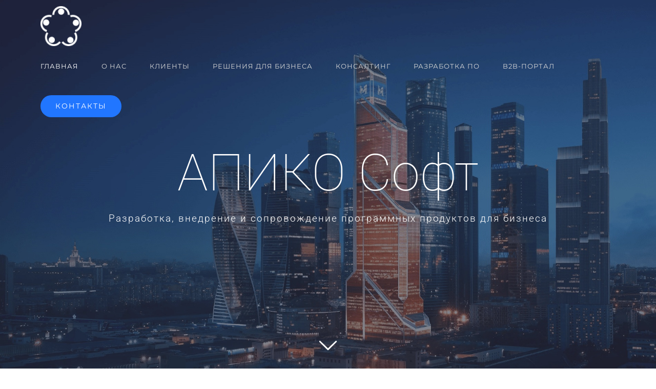

--- FILE ---
content_type: text/html; charset=utf-8
request_url: https://www.google.com/recaptcha/api2/anchor?ar=1&k=6Lef9yAkAAAAACv6UqD0M2zHmHfQVwIMD-LLLPi9&co=aHR0cHM6Ly9hcGljb3NvZnQucnU6NDQz&hl=en&v=PoyoqOPhxBO7pBk68S4YbpHZ&size=invisible&anchor-ms=20000&execute-ms=30000&cb=ymys1o3buhrf
body_size: 48614
content:
<!DOCTYPE HTML><html dir="ltr" lang="en"><head><meta http-equiv="Content-Type" content="text/html; charset=UTF-8">
<meta http-equiv="X-UA-Compatible" content="IE=edge">
<title>reCAPTCHA</title>
<style type="text/css">
/* cyrillic-ext */
@font-face {
  font-family: 'Roboto';
  font-style: normal;
  font-weight: 400;
  font-stretch: 100%;
  src: url(//fonts.gstatic.com/s/roboto/v48/KFO7CnqEu92Fr1ME7kSn66aGLdTylUAMa3GUBHMdazTgWw.woff2) format('woff2');
  unicode-range: U+0460-052F, U+1C80-1C8A, U+20B4, U+2DE0-2DFF, U+A640-A69F, U+FE2E-FE2F;
}
/* cyrillic */
@font-face {
  font-family: 'Roboto';
  font-style: normal;
  font-weight: 400;
  font-stretch: 100%;
  src: url(//fonts.gstatic.com/s/roboto/v48/KFO7CnqEu92Fr1ME7kSn66aGLdTylUAMa3iUBHMdazTgWw.woff2) format('woff2');
  unicode-range: U+0301, U+0400-045F, U+0490-0491, U+04B0-04B1, U+2116;
}
/* greek-ext */
@font-face {
  font-family: 'Roboto';
  font-style: normal;
  font-weight: 400;
  font-stretch: 100%;
  src: url(//fonts.gstatic.com/s/roboto/v48/KFO7CnqEu92Fr1ME7kSn66aGLdTylUAMa3CUBHMdazTgWw.woff2) format('woff2');
  unicode-range: U+1F00-1FFF;
}
/* greek */
@font-face {
  font-family: 'Roboto';
  font-style: normal;
  font-weight: 400;
  font-stretch: 100%;
  src: url(//fonts.gstatic.com/s/roboto/v48/KFO7CnqEu92Fr1ME7kSn66aGLdTylUAMa3-UBHMdazTgWw.woff2) format('woff2');
  unicode-range: U+0370-0377, U+037A-037F, U+0384-038A, U+038C, U+038E-03A1, U+03A3-03FF;
}
/* math */
@font-face {
  font-family: 'Roboto';
  font-style: normal;
  font-weight: 400;
  font-stretch: 100%;
  src: url(//fonts.gstatic.com/s/roboto/v48/KFO7CnqEu92Fr1ME7kSn66aGLdTylUAMawCUBHMdazTgWw.woff2) format('woff2');
  unicode-range: U+0302-0303, U+0305, U+0307-0308, U+0310, U+0312, U+0315, U+031A, U+0326-0327, U+032C, U+032F-0330, U+0332-0333, U+0338, U+033A, U+0346, U+034D, U+0391-03A1, U+03A3-03A9, U+03B1-03C9, U+03D1, U+03D5-03D6, U+03F0-03F1, U+03F4-03F5, U+2016-2017, U+2034-2038, U+203C, U+2040, U+2043, U+2047, U+2050, U+2057, U+205F, U+2070-2071, U+2074-208E, U+2090-209C, U+20D0-20DC, U+20E1, U+20E5-20EF, U+2100-2112, U+2114-2115, U+2117-2121, U+2123-214F, U+2190, U+2192, U+2194-21AE, U+21B0-21E5, U+21F1-21F2, U+21F4-2211, U+2213-2214, U+2216-22FF, U+2308-230B, U+2310, U+2319, U+231C-2321, U+2336-237A, U+237C, U+2395, U+239B-23B7, U+23D0, U+23DC-23E1, U+2474-2475, U+25AF, U+25B3, U+25B7, U+25BD, U+25C1, U+25CA, U+25CC, U+25FB, U+266D-266F, U+27C0-27FF, U+2900-2AFF, U+2B0E-2B11, U+2B30-2B4C, U+2BFE, U+3030, U+FF5B, U+FF5D, U+1D400-1D7FF, U+1EE00-1EEFF;
}
/* symbols */
@font-face {
  font-family: 'Roboto';
  font-style: normal;
  font-weight: 400;
  font-stretch: 100%;
  src: url(//fonts.gstatic.com/s/roboto/v48/KFO7CnqEu92Fr1ME7kSn66aGLdTylUAMaxKUBHMdazTgWw.woff2) format('woff2');
  unicode-range: U+0001-000C, U+000E-001F, U+007F-009F, U+20DD-20E0, U+20E2-20E4, U+2150-218F, U+2190, U+2192, U+2194-2199, U+21AF, U+21E6-21F0, U+21F3, U+2218-2219, U+2299, U+22C4-22C6, U+2300-243F, U+2440-244A, U+2460-24FF, U+25A0-27BF, U+2800-28FF, U+2921-2922, U+2981, U+29BF, U+29EB, U+2B00-2BFF, U+4DC0-4DFF, U+FFF9-FFFB, U+10140-1018E, U+10190-1019C, U+101A0, U+101D0-101FD, U+102E0-102FB, U+10E60-10E7E, U+1D2C0-1D2D3, U+1D2E0-1D37F, U+1F000-1F0FF, U+1F100-1F1AD, U+1F1E6-1F1FF, U+1F30D-1F30F, U+1F315, U+1F31C, U+1F31E, U+1F320-1F32C, U+1F336, U+1F378, U+1F37D, U+1F382, U+1F393-1F39F, U+1F3A7-1F3A8, U+1F3AC-1F3AF, U+1F3C2, U+1F3C4-1F3C6, U+1F3CA-1F3CE, U+1F3D4-1F3E0, U+1F3ED, U+1F3F1-1F3F3, U+1F3F5-1F3F7, U+1F408, U+1F415, U+1F41F, U+1F426, U+1F43F, U+1F441-1F442, U+1F444, U+1F446-1F449, U+1F44C-1F44E, U+1F453, U+1F46A, U+1F47D, U+1F4A3, U+1F4B0, U+1F4B3, U+1F4B9, U+1F4BB, U+1F4BF, U+1F4C8-1F4CB, U+1F4D6, U+1F4DA, U+1F4DF, U+1F4E3-1F4E6, U+1F4EA-1F4ED, U+1F4F7, U+1F4F9-1F4FB, U+1F4FD-1F4FE, U+1F503, U+1F507-1F50B, U+1F50D, U+1F512-1F513, U+1F53E-1F54A, U+1F54F-1F5FA, U+1F610, U+1F650-1F67F, U+1F687, U+1F68D, U+1F691, U+1F694, U+1F698, U+1F6AD, U+1F6B2, U+1F6B9-1F6BA, U+1F6BC, U+1F6C6-1F6CF, U+1F6D3-1F6D7, U+1F6E0-1F6EA, U+1F6F0-1F6F3, U+1F6F7-1F6FC, U+1F700-1F7FF, U+1F800-1F80B, U+1F810-1F847, U+1F850-1F859, U+1F860-1F887, U+1F890-1F8AD, U+1F8B0-1F8BB, U+1F8C0-1F8C1, U+1F900-1F90B, U+1F93B, U+1F946, U+1F984, U+1F996, U+1F9E9, U+1FA00-1FA6F, U+1FA70-1FA7C, U+1FA80-1FA89, U+1FA8F-1FAC6, U+1FACE-1FADC, U+1FADF-1FAE9, U+1FAF0-1FAF8, U+1FB00-1FBFF;
}
/* vietnamese */
@font-face {
  font-family: 'Roboto';
  font-style: normal;
  font-weight: 400;
  font-stretch: 100%;
  src: url(//fonts.gstatic.com/s/roboto/v48/KFO7CnqEu92Fr1ME7kSn66aGLdTylUAMa3OUBHMdazTgWw.woff2) format('woff2');
  unicode-range: U+0102-0103, U+0110-0111, U+0128-0129, U+0168-0169, U+01A0-01A1, U+01AF-01B0, U+0300-0301, U+0303-0304, U+0308-0309, U+0323, U+0329, U+1EA0-1EF9, U+20AB;
}
/* latin-ext */
@font-face {
  font-family: 'Roboto';
  font-style: normal;
  font-weight: 400;
  font-stretch: 100%;
  src: url(//fonts.gstatic.com/s/roboto/v48/KFO7CnqEu92Fr1ME7kSn66aGLdTylUAMa3KUBHMdazTgWw.woff2) format('woff2');
  unicode-range: U+0100-02BA, U+02BD-02C5, U+02C7-02CC, U+02CE-02D7, U+02DD-02FF, U+0304, U+0308, U+0329, U+1D00-1DBF, U+1E00-1E9F, U+1EF2-1EFF, U+2020, U+20A0-20AB, U+20AD-20C0, U+2113, U+2C60-2C7F, U+A720-A7FF;
}
/* latin */
@font-face {
  font-family: 'Roboto';
  font-style: normal;
  font-weight: 400;
  font-stretch: 100%;
  src: url(//fonts.gstatic.com/s/roboto/v48/KFO7CnqEu92Fr1ME7kSn66aGLdTylUAMa3yUBHMdazQ.woff2) format('woff2');
  unicode-range: U+0000-00FF, U+0131, U+0152-0153, U+02BB-02BC, U+02C6, U+02DA, U+02DC, U+0304, U+0308, U+0329, U+2000-206F, U+20AC, U+2122, U+2191, U+2193, U+2212, U+2215, U+FEFF, U+FFFD;
}
/* cyrillic-ext */
@font-face {
  font-family: 'Roboto';
  font-style: normal;
  font-weight: 500;
  font-stretch: 100%;
  src: url(//fonts.gstatic.com/s/roboto/v48/KFO7CnqEu92Fr1ME7kSn66aGLdTylUAMa3GUBHMdazTgWw.woff2) format('woff2');
  unicode-range: U+0460-052F, U+1C80-1C8A, U+20B4, U+2DE0-2DFF, U+A640-A69F, U+FE2E-FE2F;
}
/* cyrillic */
@font-face {
  font-family: 'Roboto';
  font-style: normal;
  font-weight: 500;
  font-stretch: 100%;
  src: url(//fonts.gstatic.com/s/roboto/v48/KFO7CnqEu92Fr1ME7kSn66aGLdTylUAMa3iUBHMdazTgWw.woff2) format('woff2');
  unicode-range: U+0301, U+0400-045F, U+0490-0491, U+04B0-04B1, U+2116;
}
/* greek-ext */
@font-face {
  font-family: 'Roboto';
  font-style: normal;
  font-weight: 500;
  font-stretch: 100%;
  src: url(//fonts.gstatic.com/s/roboto/v48/KFO7CnqEu92Fr1ME7kSn66aGLdTylUAMa3CUBHMdazTgWw.woff2) format('woff2');
  unicode-range: U+1F00-1FFF;
}
/* greek */
@font-face {
  font-family: 'Roboto';
  font-style: normal;
  font-weight: 500;
  font-stretch: 100%;
  src: url(//fonts.gstatic.com/s/roboto/v48/KFO7CnqEu92Fr1ME7kSn66aGLdTylUAMa3-UBHMdazTgWw.woff2) format('woff2');
  unicode-range: U+0370-0377, U+037A-037F, U+0384-038A, U+038C, U+038E-03A1, U+03A3-03FF;
}
/* math */
@font-face {
  font-family: 'Roboto';
  font-style: normal;
  font-weight: 500;
  font-stretch: 100%;
  src: url(//fonts.gstatic.com/s/roboto/v48/KFO7CnqEu92Fr1ME7kSn66aGLdTylUAMawCUBHMdazTgWw.woff2) format('woff2');
  unicode-range: U+0302-0303, U+0305, U+0307-0308, U+0310, U+0312, U+0315, U+031A, U+0326-0327, U+032C, U+032F-0330, U+0332-0333, U+0338, U+033A, U+0346, U+034D, U+0391-03A1, U+03A3-03A9, U+03B1-03C9, U+03D1, U+03D5-03D6, U+03F0-03F1, U+03F4-03F5, U+2016-2017, U+2034-2038, U+203C, U+2040, U+2043, U+2047, U+2050, U+2057, U+205F, U+2070-2071, U+2074-208E, U+2090-209C, U+20D0-20DC, U+20E1, U+20E5-20EF, U+2100-2112, U+2114-2115, U+2117-2121, U+2123-214F, U+2190, U+2192, U+2194-21AE, U+21B0-21E5, U+21F1-21F2, U+21F4-2211, U+2213-2214, U+2216-22FF, U+2308-230B, U+2310, U+2319, U+231C-2321, U+2336-237A, U+237C, U+2395, U+239B-23B7, U+23D0, U+23DC-23E1, U+2474-2475, U+25AF, U+25B3, U+25B7, U+25BD, U+25C1, U+25CA, U+25CC, U+25FB, U+266D-266F, U+27C0-27FF, U+2900-2AFF, U+2B0E-2B11, U+2B30-2B4C, U+2BFE, U+3030, U+FF5B, U+FF5D, U+1D400-1D7FF, U+1EE00-1EEFF;
}
/* symbols */
@font-face {
  font-family: 'Roboto';
  font-style: normal;
  font-weight: 500;
  font-stretch: 100%;
  src: url(//fonts.gstatic.com/s/roboto/v48/KFO7CnqEu92Fr1ME7kSn66aGLdTylUAMaxKUBHMdazTgWw.woff2) format('woff2');
  unicode-range: U+0001-000C, U+000E-001F, U+007F-009F, U+20DD-20E0, U+20E2-20E4, U+2150-218F, U+2190, U+2192, U+2194-2199, U+21AF, U+21E6-21F0, U+21F3, U+2218-2219, U+2299, U+22C4-22C6, U+2300-243F, U+2440-244A, U+2460-24FF, U+25A0-27BF, U+2800-28FF, U+2921-2922, U+2981, U+29BF, U+29EB, U+2B00-2BFF, U+4DC0-4DFF, U+FFF9-FFFB, U+10140-1018E, U+10190-1019C, U+101A0, U+101D0-101FD, U+102E0-102FB, U+10E60-10E7E, U+1D2C0-1D2D3, U+1D2E0-1D37F, U+1F000-1F0FF, U+1F100-1F1AD, U+1F1E6-1F1FF, U+1F30D-1F30F, U+1F315, U+1F31C, U+1F31E, U+1F320-1F32C, U+1F336, U+1F378, U+1F37D, U+1F382, U+1F393-1F39F, U+1F3A7-1F3A8, U+1F3AC-1F3AF, U+1F3C2, U+1F3C4-1F3C6, U+1F3CA-1F3CE, U+1F3D4-1F3E0, U+1F3ED, U+1F3F1-1F3F3, U+1F3F5-1F3F7, U+1F408, U+1F415, U+1F41F, U+1F426, U+1F43F, U+1F441-1F442, U+1F444, U+1F446-1F449, U+1F44C-1F44E, U+1F453, U+1F46A, U+1F47D, U+1F4A3, U+1F4B0, U+1F4B3, U+1F4B9, U+1F4BB, U+1F4BF, U+1F4C8-1F4CB, U+1F4D6, U+1F4DA, U+1F4DF, U+1F4E3-1F4E6, U+1F4EA-1F4ED, U+1F4F7, U+1F4F9-1F4FB, U+1F4FD-1F4FE, U+1F503, U+1F507-1F50B, U+1F50D, U+1F512-1F513, U+1F53E-1F54A, U+1F54F-1F5FA, U+1F610, U+1F650-1F67F, U+1F687, U+1F68D, U+1F691, U+1F694, U+1F698, U+1F6AD, U+1F6B2, U+1F6B9-1F6BA, U+1F6BC, U+1F6C6-1F6CF, U+1F6D3-1F6D7, U+1F6E0-1F6EA, U+1F6F0-1F6F3, U+1F6F7-1F6FC, U+1F700-1F7FF, U+1F800-1F80B, U+1F810-1F847, U+1F850-1F859, U+1F860-1F887, U+1F890-1F8AD, U+1F8B0-1F8BB, U+1F8C0-1F8C1, U+1F900-1F90B, U+1F93B, U+1F946, U+1F984, U+1F996, U+1F9E9, U+1FA00-1FA6F, U+1FA70-1FA7C, U+1FA80-1FA89, U+1FA8F-1FAC6, U+1FACE-1FADC, U+1FADF-1FAE9, U+1FAF0-1FAF8, U+1FB00-1FBFF;
}
/* vietnamese */
@font-face {
  font-family: 'Roboto';
  font-style: normal;
  font-weight: 500;
  font-stretch: 100%;
  src: url(//fonts.gstatic.com/s/roboto/v48/KFO7CnqEu92Fr1ME7kSn66aGLdTylUAMa3OUBHMdazTgWw.woff2) format('woff2');
  unicode-range: U+0102-0103, U+0110-0111, U+0128-0129, U+0168-0169, U+01A0-01A1, U+01AF-01B0, U+0300-0301, U+0303-0304, U+0308-0309, U+0323, U+0329, U+1EA0-1EF9, U+20AB;
}
/* latin-ext */
@font-face {
  font-family: 'Roboto';
  font-style: normal;
  font-weight: 500;
  font-stretch: 100%;
  src: url(//fonts.gstatic.com/s/roboto/v48/KFO7CnqEu92Fr1ME7kSn66aGLdTylUAMa3KUBHMdazTgWw.woff2) format('woff2');
  unicode-range: U+0100-02BA, U+02BD-02C5, U+02C7-02CC, U+02CE-02D7, U+02DD-02FF, U+0304, U+0308, U+0329, U+1D00-1DBF, U+1E00-1E9F, U+1EF2-1EFF, U+2020, U+20A0-20AB, U+20AD-20C0, U+2113, U+2C60-2C7F, U+A720-A7FF;
}
/* latin */
@font-face {
  font-family: 'Roboto';
  font-style: normal;
  font-weight: 500;
  font-stretch: 100%;
  src: url(//fonts.gstatic.com/s/roboto/v48/KFO7CnqEu92Fr1ME7kSn66aGLdTylUAMa3yUBHMdazQ.woff2) format('woff2');
  unicode-range: U+0000-00FF, U+0131, U+0152-0153, U+02BB-02BC, U+02C6, U+02DA, U+02DC, U+0304, U+0308, U+0329, U+2000-206F, U+20AC, U+2122, U+2191, U+2193, U+2212, U+2215, U+FEFF, U+FFFD;
}
/* cyrillic-ext */
@font-face {
  font-family: 'Roboto';
  font-style: normal;
  font-weight: 900;
  font-stretch: 100%;
  src: url(//fonts.gstatic.com/s/roboto/v48/KFO7CnqEu92Fr1ME7kSn66aGLdTylUAMa3GUBHMdazTgWw.woff2) format('woff2');
  unicode-range: U+0460-052F, U+1C80-1C8A, U+20B4, U+2DE0-2DFF, U+A640-A69F, U+FE2E-FE2F;
}
/* cyrillic */
@font-face {
  font-family: 'Roboto';
  font-style: normal;
  font-weight: 900;
  font-stretch: 100%;
  src: url(//fonts.gstatic.com/s/roboto/v48/KFO7CnqEu92Fr1ME7kSn66aGLdTylUAMa3iUBHMdazTgWw.woff2) format('woff2');
  unicode-range: U+0301, U+0400-045F, U+0490-0491, U+04B0-04B1, U+2116;
}
/* greek-ext */
@font-face {
  font-family: 'Roboto';
  font-style: normal;
  font-weight: 900;
  font-stretch: 100%;
  src: url(//fonts.gstatic.com/s/roboto/v48/KFO7CnqEu92Fr1ME7kSn66aGLdTylUAMa3CUBHMdazTgWw.woff2) format('woff2');
  unicode-range: U+1F00-1FFF;
}
/* greek */
@font-face {
  font-family: 'Roboto';
  font-style: normal;
  font-weight: 900;
  font-stretch: 100%;
  src: url(//fonts.gstatic.com/s/roboto/v48/KFO7CnqEu92Fr1ME7kSn66aGLdTylUAMa3-UBHMdazTgWw.woff2) format('woff2');
  unicode-range: U+0370-0377, U+037A-037F, U+0384-038A, U+038C, U+038E-03A1, U+03A3-03FF;
}
/* math */
@font-face {
  font-family: 'Roboto';
  font-style: normal;
  font-weight: 900;
  font-stretch: 100%;
  src: url(//fonts.gstatic.com/s/roboto/v48/KFO7CnqEu92Fr1ME7kSn66aGLdTylUAMawCUBHMdazTgWw.woff2) format('woff2');
  unicode-range: U+0302-0303, U+0305, U+0307-0308, U+0310, U+0312, U+0315, U+031A, U+0326-0327, U+032C, U+032F-0330, U+0332-0333, U+0338, U+033A, U+0346, U+034D, U+0391-03A1, U+03A3-03A9, U+03B1-03C9, U+03D1, U+03D5-03D6, U+03F0-03F1, U+03F4-03F5, U+2016-2017, U+2034-2038, U+203C, U+2040, U+2043, U+2047, U+2050, U+2057, U+205F, U+2070-2071, U+2074-208E, U+2090-209C, U+20D0-20DC, U+20E1, U+20E5-20EF, U+2100-2112, U+2114-2115, U+2117-2121, U+2123-214F, U+2190, U+2192, U+2194-21AE, U+21B0-21E5, U+21F1-21F2, U+21F4-2211, U+2213-2214, U+2216-22FF, U+2308-230B, U+2310, U+2319, U+231C-2321, U+2336-237A, U+237C, U+2395, U+239B-23B7, U+23D0, U+23DC-23E1, U+2474-2475, U+25AF, U+25B3, U+25B7, U+25BD, U+25C1, U+25CA, U+25CC, U+25FB, U+266D-266F, U+27C0-27FF, U+2900-2AFF, U+2B0E-2B11, U+2B30-2B4C, U+2BFE, U+3030, U+FF5B, U+FF5D, U+1D400-1D7FF, U+1EE00-1EEFF;
}
/* symbols */
@font-face {
  font-family: 'Roboto';
  font-style: normal;
  font-weight: 900;
  font-stretch: 100%;
  src: url(//fonts.gstatic.com/s/roboto/v48/KFO7CnqEu92Fr1ME7kSn66aGLdTylUAMaxKUBHMdazTgWw.woff2) format('woff2');
  unicode-range: U+0001-000C, U+000E-001F, U+007F-009F, U+20DD-20E0, U+20E2-20E4, U+2150-218F, U+2190, U+2192, U+2194-2199, U+21AF, U+21E6-21F0, U+21F3, U+2218-2219, U+2299, U+22C4-22C6, U+2300-243F, U+2440-244A, U+2460-24FF, U+25A0-27BF, U+2800-28FF, U+2921-2922, U+2981, U+29BF, U+29EB, U+2B00-2BFF, U+4DC0-4DFF, U+FFF9-FFFB, U+10140-1018E, U+10190-1019C, U+101A0, U+101D0-101FD, U+102E0-102FB, U+10E60-10E7E, U+1D2C0-1D2D3, U+1D2E0-1D37F, U+1F000-1F0FF, U+1F100-1F1AD, U+1F1E6-1F1FF, U+1F30D-1F30F, U+1F315, U+1F31C, U+1F31E, U+1F320-1F32C, U+1F336, U+1F378, U+1F37D, U+1F382, U+1F393-1F39F, U+1F3A7-1F3A8, U+1F3AC-1F3AF, U+1F3C2, U+1F3C4-1F3C6, U+1F3CA-1F3CE, U+1F3D4-1F3E0, U+1F3ED, U+1F3F1-1F3F3, U+1F3F5-1F3F7, U+1F408, U+1F415, U+1F41F, U+1F426, U+1F43F, U+1F441-1F442, U+1F444, U+1F446-1F449, U+1F44C-1F44E, U+1F453, U+1F46A, U+1F47D, U+1F4A3, U+1F4B0, U+1F4B3, U+1F4B9, U+1F4BB, U+1F4BF, U+1F4C8-1F4CB, U+1F4D6, U+1F4DA, U+1F4DF, U+1F4E3-1F4E6, U+1F4EA-1F4ED, U+1F4F7, U+1F4F9-1F4FB, U+1F4FD-1F4FE, U+1F503, U+1F507-1F50B, U+1F50D, U+1F512-1F513, U+1F53E-1F54A, U+1F54F-1F5FA, U+1F610, U+1F650-1F67F, U+1F687, U+1F68D, U+1F691, U+1F694, U+1F698, U+1F6AD, U+1F6B2, U+1F6B9-1F6BA, U+1F6BC, U+1F6C6-1F6CF, U+1F6D3-1F6D7, U+1F6E0-1F6EA, U+1F6F0-1F6F3, U+1F6F7-1F6FC, U+1F700-1F7FF, U+1F800-1F80B, U+1F810-1F847, U+1F850-1F859, U+1F860-1F887, U+1F890-1F8AD, U+1F8B0-1F8BB, U+1F8C0-1F8C1, U+1F900-1F90B, U+1F93B, U+1F946, U+1F984, U+1F996, U+1F9E9, U+1FA00-1FA6F, U+1FA70-1FA7C, U+1FA80-1FA89, U+1FA8F-1FAC6, U+1FACE-1FADC, U+1FADF-1FAE9, U+1FAF0-1FAF8, U+1FB00-1FBFF;
}
/* vietnamese */
@font-face {
  font-family: 'Roboto';
  font-style: normal;
  font-weight: 900;
  font-stretch: 100%;
  src: url(//fonts.gstatic.com/s/roboto/v48/KFO7CnqEu92Fr1ME7kSn66aGLdTylUAMa3OUBHMdazTgWw.woff2) format('woff2');
  unicode-range: U+0102-0103, U+0110-0111, U+0128-0129, U+0168-0169, U+01A0-01A1, U+01AF-01B0, U+0300-0301, U+0303-0304, U+0308-0309, U+0323, U+0329, U+1EA0-1EF9, U+20AB;
}
/* latin-ext */
@font-face {
  font-family: 'Roboto';
  font-style: normal;
  font-weight: 900;
  font-stretch: 100%;
  src: url(//fonts.gstatic.com/s/roboto/v48/KFO7CnqEu92Fr1ME7kSn66aGLdTylUAMa3KUBHMdazTgWw.woff2) format('woff2');
  unicode-range: U+0100-02BA, U+02BD-02C5, U+02C7-02CC, U+02CE-02D7, U+02DD-02FF, U+0304, U+0308, U+0329, U+1D00-1DBF, U+1E00-1E9F, U+1EF2-1EFF, U+2020, U+20A0-20AB, U+20AD-20C0, U+2113, U+2C60-2C7F, U+A720-A7FF;
}
/* latin */
@font-face {
  font-family: 'Roboto';
  font-style: normal;
  font-weight: 900;
  font-stretch: 100%;
  src: url(//fonts.gstatic.com/s/roboto/v48/KFO7CnqEu92Fr1ME7kSn66aGLdTylUAMa3yUBHMdazQ.woff2) format('woff2');
  unicode-range: U+0000-00FF, U+0131, U+0152-0153, U+02BB-02BC, U+02C6, U+02DA, U+02DC, U+0304, U+0308, U+0329, U+2000-206F, U+20AC, U+2122, U+2191, U+2193, U+2212, U+2215, U+FEFF, U+FFFD;
}

</style>
<link rel="stylesheet" type="text/css" href="https://www.gstatic.com/recaptcha/releases/PoyoqOPhxBO7pBk68S4YbpHZ/styles__ltr.css">
<script nonce="8FVYFieRR5BFcuTtjnntHA" type="text/javascript">window['__recaptcha_api'] = 'https://www.google.com/recaptcha/api2/';</script>
<script type="text/javascript" src="https://www.gstatic.com/recaptcha/releases/PoyoqOPhxBO7pBk68S4YbpHZ/recaptcha__en.js" nonce="8FVYFieRR5BFcuTtjnntHA">
      
    </script></head>
<body><div id="rc-anchor-alert" class="rc-anchor-alert"></div>
<input type="hidden" id="recaptcha-token" value="[base64]">
<script type="text/javascript" nonce="8FVYFieRR5BFcuTtjnntHA">
      recaptcha.anchor.Main.init("[\x22ainput\x22,[\x22bgdata\x22,\x22\x22,\[base64]/[base64]/[base64]/KE4oMTI0LHYsdi5HKSxMWihsLHYpKTpOKDEyNCx2LGwpLFYpLHYpLFQpKSxGKDE3MSx2KX0scjc9ZnVuY3Rpb24obCl7cmV0dXJuIGx9LEM9ZnVuY3Rpb24obCxWLHYpe04odixsLFYpLFZbYWtdPTI3OTZ9LG49ZnVuY3Rpb24obCxWKXtWLlg9KChWLlg/[base64]/[base64]/[base64]/[base64]/[base64]/[base64]/[base64]/[base64]/[base64]/[base64]/[base64]\\u003d\x22,\[base64]\\u003d\\u003d\x22,\x22wqvDrMKYwpPDnsKDbykrwoB/P8OhwoPDjsKaI8KEHsKGw5hPw5lFwovDgEXCr8KJOX4WTkPDuWvCt1Q+Z1t9RnfDqC7Dv1zDoMObRgY8cMKZwqfDg2vDiBHDmsKQwq7Cs8O/wpJXw59HAWrDtGTCiyDDsSjDsxnCi8OkOMKiWcKew6bDtGkVTGDCqcOZwpRuw6tRfyfCvz4/HQZ+w6t/FyxVw4ouw67DnsOJwod+WMKVwqtPHVxfR1TDrMKMCcOfRMOtbx93wqB6A8KNTm9DwrgYw7QPw7TDr8O8wo0yYAvDnsKQw4TDsjlAH1hcccKFAGfDoMKMwr5NYsKGXUEJGsO2QsOewo0FEnw5W8OsXnzDvwTCmMKKw7vCrcOndMOvwpgQw7fDg8KFBC/[base64]/fMOzWsOSFn3DpcOdTyjDtVxzXHnDlcKKPsOKwosTPl8bVsOBSsKdwrQ6ccK1w6HDlEAtAg/Cjx9LwqYxwq/[base64]/Cu8KQHXFQIyMIa8OPDGvCsg55Ui5kBzTDmAHCq8OnIkU5w45lMsORLcK2dcO3woJTwr/DulFlBBrCtDBhTTVAw6xLYxHCuMO1IEPCiHNHwoMhMyA1w7fDpcOCw6LCuMOew51Ow5bCjghgwrHDj8O2w4rClMOBSTZzBMOgSBvCgcKdaMOpLifCpwQuw6/CsMO6w57Dh8Kww6gVcsOzCCHDqsOQw7E1w6XDugPDqsOPT8OpP8ONfsKMQUt0w4JWC8O9LXHDmsOgbiLCvkTDlS4/SsOew6gCwrhDwp9Yw7Niwpdiw5F0MFwVwoBLw6BFf1DDuMK7HcKWecK7FcKVQMOhTD/[base64]/w4PCuMO+wplkUsO2f8ODMV/[base64]/J8Ohw7DCssKlwoRhw6ZfeBHDqsKtEXtAwpbDicKUwp/CrsKvw5pfwo3ChMKFwronw4vDq8Onw6bCgMKwUi09FCPDu8KERsKaJC/[base64]/Do8KpwobDg8OHw5pHwrLCu19IAcOow5V/wp9Ow7Bdw57Cp8K0C8KEwrfDuMKLb0gObz/[base64]/Du2jChsOqw73Dq3HCkg/CvT3DhMOkXE/[base64]/CqiPDpsKjCcObEsKQLcKhYMO5TF1PNTlyIcKdLX0Zw63CmsOoYsKNwolbw50Cw7fDjMOFwoMewpLDjXvDmMOadMKhwpQnYxclZmbCsCQZXhvDsD/[base64]/CisOIVsK9wqjCv2zDqxg9wrl1wokow6pLKTHCoWIkwrjCrcKybsKcPTTCk8Kzwq08w7LDpwhkwohjGiLDoXXCuTB5w5wXwpBfwptpRF/DisKbw6UjExRiUwkHJH8xYMO7fAcvw5ZSw6/CgsOewqp4AkNiw7xdDB5pwonDj8OrPA7CqX9+GMKWTWt6VcOBw5PDi8OAwoMZTsKsal4hMsKAZMO5wqoXfMKmGBfCjcKBwpLDjMOZJcOdUzXDmcKKw4HCr2vDkcK/wqBkw4A2w5zDncOKwp9KAhcSH8KYw4w8wrLCgiclw7MWY8O8wqIAwogTS8O6R8KewoHDtsKUMsORwosDwqDCpsKlElNUAsK3DHXCiMKtw5g4w6JPwqlDwqnDvMOhJsK6w57Cm8OswpYdWznDv8Ocw7TCg8KqNhZAw6DDl8K3OV/CgsOXw5zCvsOCw6zCscOQw5gTw5rCu8K1ZsOxasObFBTCiFzChsK8HyDCmcOSwq3Dp8OFSH43N1I4w5lzwqNjw7RBwrBvKkLDl0zCixPDg2hpS8KIFGIiwpwOwrzDkyrCicOLwq9/R8K2TifDlSTCocKeSXzCj37CqTlvRsOOdlc9bn7DvcO3w6sowqUVfcOUw4HDhVfDvsOZwptywo3CgSXDsB8CMQnCgApJYsKJP8OlFsOAT8O5C8OCRGLDssKDP8O4w7/Ds8K/J8K1w75iAEPCi3HDkgbDjMOEw7ZMdk/Cgz/Co2dxwp55w5dTw4FzRUd6wrk7GcOvw7dkw7d0W0/DjMOgw6HDuMKgwrlHR1/DnjgdRsOeAMKow701wpjClsODO8OBw4HDh0LDny7Dv1DDvkXCs8K8IFrCng9XIifCusO1wr3CoMKIwp/[base64]/[base64]/w5/DhyBYw6V1P8O5w4bDjWk1woDDtsKiw7J3wpXDgmfDrXXDmF/CmsOPwq3DjwjDp8KAd8O+RgXDnsK5SMOzGjxeN8KEbMOow6LDqcK3acKgwqXDiMKCccObwrpzw6LCjsOPw7ZmFz3Dk8OSw7h2fsOuRWvDqcOBBCnCri0XKsOyFF/CrQkNB8OlJ8OhY8Kyb0wyRjE1w6bDkH4nwooRDMO9w6DCu8OUw50cw5xmwo3CucOsKMOhw4xqZiTDj8OrLMOywowXw4w0w4XDr8KuwqkmwojCo8K/w5Nhw5XDhcKQwpLCssKRw55xAQ/DnMOnPsObwrnCn2lzwrzCkF5Awqpcw4USIsOpw6Q0w7wow5PDihFbwoPDg8Oec2DCoxcXFGELw6tKMcKsWwI8w41aw5XDhcOjK8K8ZMOUTyXDsMKeTBnCocKUAHojGMO9w5vCuSTDg2BkFcOSZ0/ChsKYQBMuc8OHw77DtMOyIW9Ew5nDkxXDqcOGw4bCscOawo80wrjDpTAcw5hrwrxVw4U4VCjClsKVwrxtwoJeBV0qw5sHK8OjwrnDly16CMONE8K7MMK+w63DucOPB8O4AsO3w5LCqQHDgUXDvxXCscKhw6fCi8KDMh/[base64]/[base64]/CtkXDmhwzwrzDgcK4wp/[base64]/Dhkp/SsO1LXvCqzFED8KrWsKww44REsO2DcOvZcO2w40ucSsRawjCj0vCjjPConx0UQDDjMKEwozDkMOmFD7CvBvCs8OQw7XDpDbDrsOww5F/cCDCmUpyPHfCgcKxWVVYw5fCrMKeck5TTsK0EnzDn8KORD/DusK9w5BgC3xVMsODIMK1OBBwdXbDkX3CpAg7w6nDocKJwqUYbSzChQlSNcKXw4bCqAvConnCtMOdV8KxwrgxGMKqH1B1w7lHIsKVKRFKwrDDpi4SI2dCw5PDi18owr86w75AdVwQDcKEw7tmw4hjUsKjw7gYGMKKDsKXah3CqsOyeQtAw43CmMO5WC8/LGPDv8Oywq1jMh0iw5gyw7nDgcOlX8O7w7wTw6XDlkbDlcKDwoHDocOzdMOMWMK5w6zDl8K5bsKVOsKmw7vDpG7Cu0LDthMIC23Dg8KCwq/Dth/DrcOkw5cYw7jDimEAw5jDsSQ8cMOmen3Dr2TDghnDmnzCt8Khw7csYcKFeMKiMcO0OMOZwqvCkcKPw7Rqw6Z/[base64]/[base64]/Cq8K8wpjCv1VPIsK/w7HCncOfHMOwd8Kqw5pNwr3Dv8O5e8OWPsOnasKlWAbCmS8Ww4DDhMKkw5TDrBrCpcOvw5FsDW/DrS1/w70gUFjCiQXDtMO5QntwfsKhDMKvwpbDik5Dw7LCtHLDllzDn8OUwq8HXX/[base64]/Dqwx/[base64]/CnMK7DVnDmX/CnD3CknXDoiUow58kacKnXsKCw6QfYsK6wpHClMO9w70vVA/[base64]/CicKCw4bDrsOkL8Okwrc/Yj4+woDDv8Oyf1bCqsO7w5zCi8OtwpkLAcKPXUINC3l0EMOqMMKQdcO6eSLCpjfDusK/w6tKcXrDusKaw6/CpD5TdMOSw6YKw61Uw7gAwp/CiVwQZ2bDlkrDqsKbR8Knw5crwqjDqsOzw4/DisKXKCBPYlPClFMjwrXCuHIEGsOoOMKZw6vDnMOkwpjDmMKew6YGesOuwp/[base64]/f3bDkMKcwr/CvyPCnEMcw57DpAkhw7NobWzCr8KVwrTCn1LCpUrDgcKgw5x5wrw2w6AGw7oLwrPCiG8WIMOwMcOpw4jCl3h5wr8jw44VMsOmw6nCoxjChMK1IsORRcKPwqPDvl/DjRhiwpfDh8OLw6MYw7pcw43CkMKOdVvDuRZgNW/Dri3Cmw7CuypXLgfCrsKRKwkmw5TCh1nDhMOeBMKrMHZNZ8KFZ8KQw4rCslPCk8KZGMOdw5bCi8Ksw6tpClnClsKpw5NNw63Cl8OCHcKvaMKPwp/Du8OswotyRsOrYcKXccO0wqwAw7V5WUhXcDvCqsKfIm/[base64]/wpzCg3vDrH/CpsOCwoBkJioyw7pQAsKxV2wrwqc8KMKpwrDCjmpOI8KgasOtcMKIFMOuFQbDu3LDsMKHcsKIN0dzw759Jx7DuMKmwpIxSMKEHMKYw5bDmgfCpEzDrF9iVcK/PsKJw57DiTrDhHlOcSHClgUkw4tJw5FDw5fCtmLDtMOzNBjDtMOowrQCPMKswrPDtkLCpsKNwpMnw6FyesKmDMOyMcOgZcKaOMOVaE3CqGrChsOkw73DiTnCtDURw5oQHXDDhsKDw5PDpcOVQkrDgh/DrcOsw4zCnmx1ecKtwpZwwoHDl3/[base64]/[base64]/DnFlLw7xMw7tAD8OQw4rDgXZswrE0JT1Ew4cOAcOtOQ3DiRs+w5c9w4TCnhBKOAx8wrYmAMO2MUBHasK5ecK9NlRIw7/[base64]/CvC/DosKmOyzCr8Khwr8zwpzCkA/Dmj0Sw4wSHMKSwrovwrAFL23Dj8Kew7IswpvDuSbCmSpTK1nCrMOEARgiwqsPwoNRTxXDrhLDiMKXw41mw5XDmEN5w4URwp5fEiHCmMKYwrxWwp1Swqx7w5VBw75Lwpk/UCoVwo/DugPDmsKlwrrDpUksP8KPw4vDicKEak5SPSjClcKDSALDk8OQZsOXwoLCpiN4KcO/wpohGsOrw51cXMOQJMKaXl5owqXDksKmwqzCi0pwwolbwrrCsz3DmcKoXnEyw6Rqw6VMITHDhsOoc3nChDQLw4BHw7Afb8OFTDZMw6fCr8KpB8KTw4tDw59CcDkLdzfDo3kbBMOyRTrDlsOUasKwVFhLc8ODFcOdw7/DrRvDoMOAw6QAw7NDH2Rew4zCki0pacO0wq99wqLCj8KbS2kMw5/[base64]/w6TDs3HDrAYnw4bCicO2w4spYMKnZBUhJMOANm3CoTDDosO/ci0ubsKeAhMGwr5lTkTDtXUSG17CscKRwqwpbUDDvFbCoW7DqSsfw4tbw5jDlsKgwovCqMKhw5HDlGXCpcK6KGDCpcO+I8KCwpUHPcKOTsOYw44twqgPKQTDrCTDjFIBQ8OcHCLCpB/DpFEqdQo0w40bw40OwrNVw6TDvkXDuMKRw6gnJMKXL2zCsA9Nwo/DgcOeQkd2dcOwM8OwQ3LDlsKsFiFBw6hnIcKCbcO3MVRHasOCw6HDlEpSwoMpwrvClCfCvg/CkDEJeVDDuMOnwpfCksK4Tm3CpcOxfiw2LH0+w7XDkcKpZsKkKjzCrMK1LQhCQh0Hw7sOXMKOwpnCrMKHwoZmV8OWFUYtwrrCuA9icsKywozCgGYnVBA4w7vDn8KBJ8Oqw7LCmVB6AMOHW1/DsBLCmBscw48IL8OqGMOYw6/Cvx7DqkREIsKswoM6ZcOjwrvCp8KJwqxndlNJw5HChsOwTDYuRhPChzgBTcO+LMKyLw13w6jDk1jDvMOiUcOkXMK1GcOWUMKOC8OYwqBvwr5ODDnDhC43Nk/[base64]/CmsKSw7fDr3ggbMKvw4d6w7hVY8O7wofCnMKAKi3CnsOCDCnCgsKhLCDCmMO6woHCs3XDgjfChcOlwqQZw4rCs8O0eGfDtD7Cl2fCn8O/wqfCg0rCsWURwr08JsOvAsOkwr3Dm2bDvTDCumXDjFUqW3kjwrdFwp3CtR9tWcOXN8KCw6twfjQUwrcYdnDDpC/DusKIw7fDqcKXwowowrd6w4p9W8Orwo94woXDnMKCw7QFw5jCp8K3U8OifcONDsOpOBUgwrITw6thYMOEwokDdD3DrsKDY8KeWwDCqsOywrLDt33Cq8KQw6ZOwo9hwpd1w73Dpg5mE8O8IRpZCMKvwqFtIThYwr/Dnj/CoQNjw4TChmHDn1rCnF17w61iwrvDtmZXCH/DkGvChsKBw4Fkw7FJEMKrwo7Duy3Du8KXwqtGw5TDgcOHw4/CnD3DsMKYwqI/FMOXMTXCk8KNwpokRjIuw6QBdcOgwqPCtX3DscOLw5rCoxDDvsOUbE3Cq0zDoSDCqzhHEsKxNsKaTsKLesKZw7V3SMK6Eklswp4PJcKEw4fClzJZIjxPLEkUw7LDksKLwq0YWsOhECs0QkFNUsKCMHZqKDthNgtKwqpqQsOow5ktwqbCs8KNwqF9fH59NsKTwph5wo/[base64]/ChTkvX0/CrsKnAy3Dg8KXXHLCr8KbRl7DrjrDr8O4AC3CjyLDl8K8woZAX8OYHHNgw7dQwrDDncKxw5FNCgMyw5/Du8KOOsKWwqXDl8Oww6MjwrISAEBHLArCnsKkcFXDsMOdwpLCjnfCoAjCrcKrLcKbw61ewoDCgU1Yey0zw7TCninDh8Klw47Cii4uwrgZw6Ibc8O/wrjDrcO5EcKxwrFfw7dww7QRX0VcNAnCnH7DoVfDt8OXNcKDPnUtw5xoDsOtXRV1w57DpsK8ZF/Cs8ONO1pfVMK2DsOfcG3DnG0Kw6BHLVrDpS8iLjvCi8KYEsO3w4LDvREMw5QEw5M8wpDDo3krwpnDt8O4w5Rsw53DiMK0w7lIUMOCw5bCpTcVPsOhF8ObEF4hw5JYCAzDl8OoOMKJw40+Q8K2dk/DpHXCssKQwq/CnMOgwoVuLsKGT8K4w5/DlsK5wq5Tw7/DhUvCsMK+wpdxbn5jYSBSwoHDtsKMMMKeB8K2YD/DnirCqMKUwrsDwpUiUsOCVRA8w6zDlcK6H30bUDLCksKSLmPCnWRJZ8K6PsK1ehkBwqfDlcONwpnDqSgOdMO4w43DhMK4w74Nw7pGw4pdwp/DtcOsdMOsZ8Ovw5Iwwq4JA8KtB0syw5rCnwsCw5jCiQQdwpnDpnvCsnciw57CgMO+wolXFiHDlMOIwrwNHcOvR8KAw6wKJMOYEHkhMl3DocKQe8O8JcOyEyNzX8O/HMKxbmpWEAPDq8K3w5pBZsOtW1FSPDR0w77Cj8K9UCHDuwbDtQjCgHTDocKpwpUycMOMwrHDjGnChsO/U1fDn28sCz1xY8KMUcKWehLDpC9Tw5UDDCrDo8KCw6HCjMO9flsFw4DDgkZuUA/[base64]/DjsOww4HDrcKkw4rCh8OtVcOdw5nDv8O8dMKIfMKOwoMiJ3vCgmlpRMK+w4jDpcKQQMKddsKnw6gyMB7CkFLDhW5JBg8sRwZcLlUmwqwXw44JwqHCisKyDsKew4vCoX9iAi0mXMKQahTDoMKjwrXDtcK2biDCjcO2NX7ClMKIGFHDgDJ1wo/CsHI7w6nDmDVbLwTDhMO/c00Jbw9zwpHDsR93CjRiw4VPOMOEwrQLSMKmwq4Cw5Euf8OEwo/CpWMVwobCtGvChcO2UWTDoMK3c8KWQMKawp7DvMKEMVYFw5fDmE5bA8KIwqwjMCLDqz47w54fLVkRw6PCoWYHwrDChcOBDMKkwo7DmHPDuGcgw5/DhQdJdCZkHkbDgS99CMOJeQTDjsOewppXfxxNwrIcw78LCVbDtsKkUnoWNm4Fw5TDqcOzDyHCs3nDvVUVRMOXTcKowpoxw7zDgMOcw4PCkcOcw4UwFMKRwrdMasK6w67CshzDlMORwrnCvGVCw7XCoW/CuTLDn8ORfybDtTJDw6HCjQA9w5vDncKKw5nDgQTCkMOWw5MAwonDr1bDuMK8LQQ4w5DDsjHDvsKGRMOQRcO7Ck/ChVFnLcK2QsOHATbClsOHw45kKlvDql4kRMOEw6fCgMKCRcO+IsOiK8KQw5bCoFPDnT/DvcK1KcKewo1kw4LDkB56dWPDoRbCtWlQSGVCwoPDgFfCvcOlKGfCjcKle8OFWcKjYUXCjMKEwqHDu8KKUzLChkzDv20Iw63Cp8KIw5DCtMKiwqM2bSvCpsKgwphbN8OAw4PDgw3CpMOIwr/DiG5eZcOUwpMXHsK/wqrDr3wqDm/DjBUOw5/DgsOKw5QjUW/Cn0tOwqTCmFkJe1nDtHs0fsKzwp04FMOUbXdow4nCssO1w6XDi8OFwqTDkEjDqcKSwq/CnnHCjMOaw5PCkcOmw5xURmTDpMK0w4fClsO3KhBnIm7CisKew488aMK3T8Klw4kWcsO4w4w/wpPCm8OXwozDo8OHwq7DmFjDqC3CsUXDkcO5TMKOZcOsdsOTwq7DnMOVC2TCplw0wqYlwo8Qw43CucKFw6NRwp/CqHkba2Mqw7kbwpHDuQXCnhxOw6DCkVhqDXjDgUZfwqvCqxLDtsOrXlJ9HcOnwrHDvsKswqEcIMKcwrHDiD/ClA3Dn3QKw5Nsb2MEw4FSwq8YwocQLMKqLxXDncOYRiXDiGvCui7Du8KhVwwJwqTCuMKRTBLDp8KuesKUwpQQe8O0w6MXYiJmdw5fwpbCk8OvIMKXwrPDlsKhXcOpw5diFcO1NkvCi0HDuETCuMKwwq/Dmww8w5UaNcKyMcK3S8K1HsODVgzDj8OIwoMhDRbCqSl8w7DCkAZWw5tmP1Ngw7Irw5t8w5TCnsK0P8KhXnRUw5YVL8O5wojCiMOvNn/CsGRNw6EXw5DCosOjHnPCksOpWmHCs8KbwoLCmMK+w7jClcKHD8OMEgfCjMK2H8Kkw5MgeDHCisO3wr8NJcKHwq3DkUUrRMOhJ8K2wpXCi8OICHrCjMKkOcKJw67DlzrCrybDs8OMMTsCwoPDlMO3egU3w6JzwrMNSMOCwoRkGcKjwr/DgRPCqQAnH8Kuw63CiwlQw63Cji59w4Fhw6szw7YPA3DDsz/CsWrDlcOLZcOcQcO4w6vDiMKpwr8cwpfDqcKiPMO/w711w5t4TjMWAhobwp7Cg8KgNAbDo8KmCcKuDcKgW3/CosOnwr3DqHZtfi3DksKxVMOcwpZ5bzHDqE9Ewp/Dtz3Dsn7Dg8KKEcOPT0fDhRbCkSjDocOEw6DCrsOPwp/Diidtwo3Dq8OHP8OHw4F0WsK7a8Orw6weAMKzwqRkfMKgw6DCkigTLxjCrcOjQzVMw6Zuw5/ChsKkHMKWwqBCw5HCn8OBAlQHFMOGIMOmwpnDqAbCp8KJw4jCmcOxPsO4wqLDscKfLwPCpcKSCsOLwoUjCAAGBcOhw79APcK0wqvClTbCjcKyHgrDnkjDqsOPUsKGw7jCv8Kqw4s2wpYdwqk3woE/wpfCmwp7w73ClMOzV0lpw54/wqNuw6Enw604WMKiwqjClH5WLsKPJsKKw4zDjsKUGyjCokjDmMOHGMKZYQXCkcOJwqvDnsOEaXnDs0I0wroQw47CmX5rwqooASPDpsKZRsO2wqfClH4DwpghYRjCkTPCtiMiMsKuAxDCjwrDtH/CisKDb8K7LF3DvcKWXAEoX8KhTmTCtMKsScOiVsOAwqVwaQPDkcKuAMOVT8OuwqvDs8KHwofDunLCqmUaJ8KwX0jDkMKZwocawqbCrsKYwoPCmQAaw7kfwqjCimHDmS9ZMnRZKcO7w67Dr8ORP8KVesOWQsO/RgJkAkdDBMOpwoZKYCbDscK4w7vDpUt+w7nDsXJicMO/[base64]/Ey0pwpXCvlLCucKAwrHDpzzCrgwjwqJeacOeVExiwowGGnnDn8Klw6A+w5oLIXLDrANtw48ZwqbDqDbDuMKow5hAIyfDoTvCgcKMDsKcw5xUwrYDH8OHw7XCmVrDhx7CssOlO8OxYkzDtCE0GMOxMSIOw6bCj8KiThPCqcONw5VqZTzDi8K8w7DDmsOYw6lTBU/CoAjChcKgHBRmLsO3QcKRw4vCrsKJOFsVwoMAw7/Cu8ONasOrbcKmwrF8YAXDvUAsbcOLw694w4jDmcOWZsOowo7DrSRff2TCnMKDw6LClADDm8O/[base64]/CusKvJMKONhRnPRQYWcKewq1twpXCiX4Nw4l6w55nb1Jdw5g3BjrDhmPDgz5wwrZTw57Cm8KPe8O5I14CwqLCt8OAQAQhwpwkw45YQSvDicKGw5M4e8OZwr7CkzxGP8KYwpfDq3QLwpJ3N8OaVHXCki/[base64]/CpMONG8K2w5zCjF7Cr8KqJz8xe8KQw5nCjHsbOSfDsVfDiAhswr/Dm8KZQjLDsgsxEcOWwqPDsU7DlsO5wppNwoRgKEAOBVV4w6/CrMKrwplAB2nDgRrDl8Ogw7fDmnfDt8O0JSXDqsOqHsKPe8OqwrrDozbDosKcw7/DrFvDp8OBwp/Dp8OSw6tDw7MLZ8OyUyDCksKawpDCrHHCsMOYw63DhScaYMO6w7zDjlTCpn7CksK0EknDp0TCl8OUQHvCuVQsVMKbwonDhDkccg7DssK8w7sYc0QywoXCiTjDjEJ5F1puw6/[base64]/DnnbDrlTCtMKvdMOrYEoUXsKcw6JdWsORHsORwrVKE8Kkwp3DsMKswpAhWlUlfXV+wobDjQgkBsKHYA7DksOHXWbDii7ChsO1w7Esw6LCl8K/wqsFKsKfw6cBwrXCuGTCqsO7wrMUeMOlVR3Dn8KUSQNUwoVIRGPDkcKsw7fDlMOJwpkMacKtHCYqwrgywrRwwoXDtWIFA8Kkw57DosO7w6bChcKGwpbDqAEOwrrCu8Oew6hhVcK1wpRmw5LDrH7CqsKnwqzCsF8fwqhAwoHCnhHCsMOmwog0esOawp/Dg8O7UyvCmQAFwpbClW8ZW8OswpE+YGjDksKTdl/CqMO0fMKIE8OUPsKJPDDCi8K9wobCncKaw7/CuSMcw6A7w5tPwrtIScKEwoV0FDjCssKGb0nCnUA5fDFjSjTDgcOVw6HChsOaw6jCt1DDiEhGex/[base64]/[base64]/wrTDs8K1SsOlJDfCgmrCmh/CusO/Nx8Jw7LCp8OYXl3Dv0E+wqfCtsK9wqLDmVYIwrNgDnXDuMOawpdCwrp1woU7wo7CtTXDo8OmZybDhX0BGyrDq8OQw7fCn8KDVVRjwoTDr8Ozwr9Aw7Ylw49FGDnDuVXDtMKlwpTDr8KAw5QDw7jDhEXCjl9dwqbDh8KTW08/[base64]/CrcOfTA3CoQjCvBJgawh6WWLCkcO4I8K7YMKiUcO7LcORT8OKB8OLworDglwnZcK1TEFew4jCghnCj8O8wojCsiTCuh4fw5ghwqDCkWsiwqbCkMKXwrbDp2HDsHjDnWTCmmk4w6HCnkY/[base64]/CrMOIFx58w5N+G8Kgw4A2wpZQTMK5wobChBchw6ZNwrPDug1tw5VCwoLDrD7DskLCscOSw5bCs8KWOcO8wqLDk3AGwoE+woFHwqpDfsODwoBPFld9CBrCkHzCtsOEwqLCqRLDhsOMGyrDqMKfw5XChsOQw4fCucKZwqw0wq8Uwq0WWAdTw5U9woNTw7/[base64]/[base64]/CzrDoMKKwrbCvkPCjx7CjcKgbHDDoVgSaWrDhsKjw5rCrsKRQ8OzKW1Iw6UOw4HChsOCw73Dnw4MJlJAADVpwptNwqgTw7ciYsKmwrA5wpAYwpbCu8O3PMKYXWxpR2PDoMO/w5lIBsKRwrI/[base64]/[base64]/w67Dg2ptJ2jCpsOkf8Onwqd1YMK6w5/CsMKFwpTCrcKlwpjCuwrDusKPfcKCcsOnXsObwpgaLMOCwpsew7hiw741bzbDvsKxHsKDFjHDp8Kcw6HCvlE9woIAEmskwpDDgzfCt8K0w7wwwqlTLVXCoMO/Y8OfWBgII8O0w6zCjX7DgnjCt8KfUcKZw798w6rCjj0yw6UswrTDvcK/TTMlw5NhacKIL8OPHBpMwrHDqMOfRw50woXCvWR4w4BOPMK7woF4wosWw78bCsKLw5U1w6g2Uw9sasOzwp4PwojCl3svZXfCjyF4wr/CpcOBw6kwwp/Cillnd8OCaMKZc3UAwr4hw7/DoMOCBcK1wqc/[base64]/[base64]/DjAjDu8KAb8OYa3hfw5zDmsOOwrYOSXRcwrDCu1vCosOrCMKSwqdsGgrDvmHDqlJBwoURGkk7wrlVw63DrsOGLVTDrgPCkMOxTzHCuQvDp8OJwqJhw5HDm8OQCT/Dg0YdaTTCtMOWwrfDp8O3wqRdScO8dsKQwo87GzgvI8KXwp0+w7hoHXJkAzUOIcOFw54EOSE0WmrCiMOaPsKmwqHCj1rDrMKVXjvClTLCjHxVUsOvw74rw5bCscKdw5J7w40Iw4gvG3onDGQAbEzCsMK/[base64]/[base64]/CtwvCnisyDX0QG8K8w7jDn8OSw75men9Xw50yPyjDi1oMcFk7w7hCwo0OPcKqMsKoH33Cr8KaSsOQLcKKbmrDnA1uNhM+wr9XwrcUPUZ9MnkbwqHCmsOsMMKKw6/[base64]/CthXDtkt0w7/[base64]/[base64]/DqMOkwqNCw5XCtCw8Jh/DhXg6CEbDmQg2w5grXTTCt8OxwqXCshR4w5J+w7LDu8KkwoPDrVHDtMOKwqgjwrLCpMOvSMKMNw8gw68xBsKHd8ONWC9OdsKywrTCqwrDj19Uw5xENsKlw7TDp8OywqZbS8ODw7nDnm/Cri1JbUg0wrxxAF7Ds8K4wrsUIjBdf10awqhLw7MtVcKrGhEBwoEkw7lOAzrCpsOdwqJzw7zDrnt1TMOLe3hHZsK+w4/DhsOODcKbCsOhb8KDw78/DHEUwqJVI3LDiAbDp8Kmw7s9woUXwqIkJUnCt8KibRE6wpTDhcK8wqYXwpbDmsOJw4lZLQMuw4QAw77DscKzeMOhwqlySMKIw7oQesOrw4VXACzCmkbCrnrCmMKNU8OGw7/DiTpJw6wTw58ew49Zw5Vsw7phw78jwq/CslrCqhLCmFrCrlVawrI7RMOtwqxAM2VbDxdfw4VdwqdEworCtEtOMsKXfMKrVsO0w6LDnXFkFsO3wr7Ct8K9w4jCt8KOw5PDoV9jwpw/[base64]/Hg1qw69bw5/Cp8KJw6DDskXCicOlw6jDicOQIizDojPDr8O2A8KDccOOUMKrf8KDw47DqMOew5Nlf0TCvwDCssOhSMKSworClcO+PkQOccOiwrdGVg8qwph5QD7Cq8O+I8K7wrEVacKDw50ow5vDsMOJw6PDhcOxwr3CqcKWaEfCpS0Dw7LDiV/ClUHCgsO4LcOQw4ZsCsK5w5ZRTsOsw5tqe0UIw7BjwrDClsOmw4HDu8OfaD4EfMOKw7/[base64]/[base64]/CrsOGwoDCvA9sZ8K/[base64]/CssKCbcOnwpcSwrvCucKcQwfCpVp2fcKBwrnCoRjCm39YaHfDscO1XFnClGPCksOlLAg8UknDtQHCncKYYkvDrH3DiMKtc8Obw5NJw4bDp8O/w5Zbw4/DrgFhwrPCvBzCoiPDucOaw7EfczDClcKVw5vCnSbDs8KgDMO9wogVI8ONPG/CoMKvwqvDs1jDvXJkwoJ6I1IkdGEhwoY9wrfDqj52GcK8wolKdcKZwrLCuMObwr7Crglewr13w6YCw6kxFz7DmHYgD8Kow4/CmzPDu0ZBDkLDu8KnC8OBw4fCnEfCrndsw68dwr3Ctm3Dtx/ClsOuEMO6wqQCIVvCs8OuPMKvV8KlVMO3Q8OyIcKdw6LCoFZ4w5FxWUs5wqxywoYQHgckDsKVD8K1w7fDvMKpcWfCshQUeGXDkz7CiHjCmMOeWsKNX2bDpyBIMsKDwpvDuMOCw5kUfwZGwr8EJD/CqTE0wol/w7Ujwr/CiCvCm8OhwofCiQDDqVtgw5XDu8KqI8OGLkrDg8Ofw54xwr/CllQsWMOTPcK3w49Bwq0Aw71sMsKlZigawrzDo8K0w4rCsWnDqsKewpZ7w5IaVUgZwrw7c2hiVMKFwp3CngjCqsO0DsOZwp9lwqDDoTwZwrPDssKww4FNKcOYHsKdwrx1wpPDv8KsJ8O/JwQPwpMvwo3CkcK2DcKewoDDmsK5wo/CnlUkPMKdwpsXNHo0woTCuwzCpR7ChcK0C13CkAXDjsKpTj0NZA4HJMKIw51/[base64]/CuMOnwpY6VSPDssOFw7FVw7/Dt0cqBMKtw6wyBRPDsXBuwr/CpsKBEcKSU8KXw6wOVMOIw5HCrcOjw6BKdsKOw5TDky1OesKrwobDiWjDi8KGe0duQMKCKsKYw5soHMKnwpRwVyUiwqgrwoclwpzCuF3Cq8KxDlsew5c1wqMJwqY1w4dXYMKzWMKjRcOUwoUhw5MJwobDumYowql7w6/CsH3DnmUcUAY9w7VdOsOWwo7DocOsw43DuMKmwrtkw59GwpJYw7cVw7TDkmLDjcKcB8KaR008KMKUwog8csKiNVlQSMO0Mh7ClwxXwqlcSMO+CCDCkwHClMKWJ8K9w7/DvHDDryHDsgNhKsOQw4jCg09AR0fDgcKSOMK9w4Ixw6p4w5/Cg8KOCl8eDWF/EsKJQ8OXEMOOUcOacAljXHtAw5o2A8K0PsKSR8OOw4jDgMO6wq53wr7ClDdkw58pw5rCl8OabcKJEx0dwofCoikZeklnQQcnwoFubcOrwovDsznDgwfCqnp7CsOrE8OWwrjDq8KaQzbDocKlXz/DrcOoAcOVKAMrNcO2wqHDqcKvwpDDvnnCtcO5OcKNw5nDlcK2fcOfAMKpw61ILmwYwpDCp1/CpMKZYkvDkmfCvmssw5jDiDhOB8Knwr/DsH/Dpyw4w4cvwqHDlHjCoRTClkDDgsOAVcOow4d5LcO4NUzDqcOFw4bDiXAuFsONwp/CoVDDjXJcE8KBbXnDvsKdLwvDtmzCncKcJ8OkwrJfIg7CqjbCig9Dw67DinPCjsK9wpUPFgNuRQAYJwAXNMOUw74PREXDkMOjw4TDjsO8w4zDl1TDrMKZw6nCssOew6pTTXbDvks7w4XDjMOeFcOiw6XCsw/CiGEow7wPwpxKTcOIwqHCpsOTUhh+PRTDozUMwrrDoMOiw5Zdcj3DolUiwphRdsOhwpbCsDIQw6leUMOXwo4rwrgxSjNPw5UKBwgSBgXCisOzw4Usw5XCkVJZB8KjQsKBwrlMGy/Cgj1fw70jA8OPwpJQFAXDpsO/woY8a1spwrjChFBsOW84wrsgcsKbSMO6GFd3YMOmHgzDjCLCoRQmNglaWcOiw5zCs1VKw7s9QGc1wrx6TmrCijDCtMOVQE5cUsOuAsOswoMjw7TCssKvYU49w7LCmlgrwoBeIMOXZU8OLFcMZ8KCw73ChcORwqDCnMOYw5l4wqEBFzHDo8OAW0/[base64]/Dp1khUsKrwq5gwqDDsXbDugjDtkfCp8OFwo/DjcO1OEBqesOvwrTCs8Oyw6/Cu8K3JkjClArDmcObU8Krw6dTwofDjMOPwppWw41TWTFRw5LCv8O3C8KMw61+wovDi1vDlQ7DvMOMw7HDvsKaWcKPwqQowpTCjcOnwoJMwobDvw7DiErDtTw8woTDnWLCsmQxXsKTRMKmw5h1w53DsMOWYsKEWVEifMONw47DlsOHwo3DksOEw47DmMO0K8OCFh3Clh/ClsOWwpjCscOow6fDk8KiJcOFw646eHZpFX7DqcOEN8OAw615w7kew4bDucKfw6cIworDuMKGWsOqw59zw7YTJsO9XzTDvnbChVNiw4bCmcKBNwvClk84EHHCmcK7McO3wrl6wrDDkcOZAXd1J8O9ZVAoTcK/[base64]/[base64]/CisKhwqrCuMO6w7jDjMOww5R8KyrDulkvw7Efa8KGwrJkC8OeYztdwogVwp8qwoLDgmHDoj3DhV7CpU4bQSAtO8KpIxfCnMOlwr9ND8OPRsOuwovCiELCtcOzTsOrw4ELw4UlNyRdw4RDwqxuJMOrYsK1ZUpew53DjMOGwr/[base64]/b8KfwqrCrDRAHMKHd2nCusO5wqjCusOMw5HDmcKzw4zCqBjCrMKHa8KFwoIOwpjCh1PDvALDo3orwoRAC8O3T2/DjsKewrtuWcOhRUTCshxFw7/DhcKEEMKfwqhkWcO9wrp3I8OIw40gVsKiLcObcQV+woLDuzvDqMOPL8K2w6/Co8O5wrZSw7vCryzCo8Ofw4jDnHLDjsKpwrFLw5/DizZ3w5tiHVTDs8KLwrvCoi0KW8OZQMKxKjl0PB7DgMKaw6bCmsKXwp1TwqnDtcOXSCQUw7zCrGjCoMKYwrM6O8OwwofDvcKdJlnDr8KIUy/CmRkAw7rDvjsgwpxrwpBowo8kw6DDvcKWPMKjw5YPXhQAA8OVw4IXwp9MRjpAPgvDjE/CiFJXw5/DpxJZF3ERw69Hw7DDlcOMMsKcw7HCvsK1CcOVF8Okwrcgw4/ChlF4w5tFw7BHAMOWworCsMK0ewrCo8Okw5pGPMOTw6XCkMOAJMKAwqxbVm/DvnkXwo/[base64]/GcK/w6c3wpLDksOKRsKQCMKBw5zClivCjsOIdsKEw5NMw40tbMORw7kLwqJ0w6jDm17CqTHDmQM9fMKLY8KsEMK4w4o5X2EADcKmSwnDqgJoGMO8wqAkB0Evw6nDjg\\u003d\\u003d\x22],null,[\x22conf\x22,null,\x226Lef9yAkAAAAACv6UqD0M2zHmHfQVwIMD-LLLPi9\x22,0,null,null,null,1,[21,125,63,73,95,87,41,43,42,83,102,105,109,121],[1017145,217],0,null,null,null,null,0,null,0,null,700,1,null,0,\[base64]/76lBhmnigkZhAoZnOKMAhk\\u003d\x22,0,0,null,null,1,null,0,0,null,null,null,0],\x22https://apicosoft.ru:443\x22,null,[3,1,1],null,null,null,1,3600,[\x22https://www.google.com/intl/en/policies/privacy/\x22,\x22https://www.google.com/intl/en/policies/terms/\x22],\x22nfI7vm/0XT1jjww3UHhlyOvSvax7kjyxvi7DZfFkh58\\u003d\x22,1,0,null,1,1768786279846,0,0,[20,79,167,28,193],null,[213,191,103,2],\x22RC-vwdRqdOhSqablQ\x22,null,null,null,null,null,\x220dAFcWeA6l4d60NA3q106HMRSgdDiMDohhznf_7_6vRGtFLQLt-ME6IidSVjJqvgRayfjSBibgeR6bFN5bRkmNuzwDkqkwp_JK1w\x22,1768869079883]");
    </script></body></html>

--- FILE ---
content_type: text/html; charset=utf-8
request_url: https://www.google.com/recaptcha/api2/anchor?ar=1&k=6LdWb-IZAAAAACoUkgBRbIwTE0Bvhv3y3yuD4qEa&co=aHR0cHM6Ly9hcGljb3NvZnQucnU6NDQz&hl=en&type=image&v=PoyoqOPhxBO7pBk68S4YbpHZ&theme=light&size=normal&anchor-ms=20000&execute-ms=30000&cb=2ki9ypmliugc
body_size: 49459
content:
<!DOCTYPE HTML><html dir="ltr" lang="en"><head><meta http-equiv="Content-Type" content="text/html; charset=UTF-8">
<meta http-equiv="X-UA-Compatible" content="IE=edge">
<title>reCAPTCHA</title>
<style type="text/css">
/* cyrillic-ext */
@font-face {
  font-family: 'Roboto';
  font-style: normal;
  font-weight: 400;
  font-stretch: 100%;
  src: url(//fonts.gstatic.com/s/roboto/v48/KFO7CnqEu92Fr1ME7kSn66aGLdTylUAMa3GUBHMdazTgWw.woff2) format('woff2');
  unicode-range: U+0460-052F, U+1C80-1C8A, U+20B4, U+2DE0-2DFF, U+A640-A69F, U+FE2E-FE2F;
}
/* cyrillic */
@font-face {
  font-family: 'Roboto';
  font-style: normal;
  font-weight: 400;
  font-stretch: 100%;
  src: url(//fonts.gstatic.com/s/roboto/v48/KFO7CnqEu92Fr1ME7kSn66aGLdTylUAMa3iUBHMdazTgWw.woff2) format('woff2');
  unicode-range: U+0301, U+0400-045F, U+0490-0491, U+04B0-04B1, U+2116;
}
/* greek-ext */
@font-face {
  font-family: 'Roboto';
  font-style: normal;
  font-weight: 400;
  font-stretch: 100%;
  src: url(//fonts.gstatic.com/s/roboto/v48/KFO7CnqEu92Fr1ME7kSn66aGLdTylUAMa3CUBHMdazTgWw.woff2) format('woff2');
  unicode-range: U+1F00-1FFF;
}
/* greek */
@font-face {
  font-family: 'Roboto';
  font-style: normal;
  font-weight: 400;
  font-stretch: 100%;
  src: url(//fonts.gstatic.com/s/roboto/v48/KFO7CnqEu92Fr1ME7kSn66aGLdTylUAMa3-UBHMdazTgWw.woff2) format('woff2');
  unicode-range: U+0370-0377, U+037A-037F, U+0384-038A, U+038C, U+038E-03A1, U+03A3-03FF;
}
/* math */
@font-face {
  font-family: 'Roboto';
  font-style: normal;
  font-weight: 400;
  font-stretch: 100%;
  src: url(//fonts.gstatic.com/s/roboto/v48/KFO7CnqEu92Fr1ME7kSn66aGLdTylUAMawCUBHMdazTgWw.woff2) format('woff2');
  unicode-range: U+0302-0303, U+0305, U+0307-0308, U+0310, U+0312, U+0315, U+031A, U+0326-0327, U+032C, U+032F-0330, U+0332-0333, U+0338, U+033A, U+0346, U+034D, U+0391-03A1, U+03A3-03A9, U+03B1-03C9, U+03D1, U+03D5-03D6, U+03F0-03F1, U+03F4-03F5, U+2016-2017, U+2034-2038, U+203C, U+2040, U+2043, U+2047, U+2050, U+2057, U+205F, U+2070-2071, U+2074-208E, U+2090-209C, U+20D0-20DC, U+20E1, U+20E5-20EF, U+2100-2112, U+2114-2115, U+2117-2121, U+2123-214F, U+2190, U+2192, U+2194-21AE, U+21B0-21E5, U+21F1-21F2, U+21F4-2211, U+2213-2214, U+2216-22FF, U+2308-230B, U+2310, U+2319, U+231C-2321, U+2336-237A, U+237C, U+2395, U+239B-23B7, U+23D0, U+23DC-23E1, U+2474-2475, U+25AF, U+25B3, U+25B7, U+25BD, U+25C1, U+25CA, U+25CC, U+25FB, U+266D-266F, U+27C0-27FF, U+2900-2AFF, U+2B0E-2B11, U+2B30-2B4C, U+2BFE, U+3030, U+FF5B, U+FF5D, U+1D400-1D7FF, U+1EE00-1EEFF;
}
/* symbols */
@font-face {
  font-family: 'Roboto';
  font-style: normal;
  font-weight: 400;
  font-stretch: 100%;
  src: url(//fonts.gstatic.com/s/roboto/v48/KFO7CnqEu92Fr1ME7kSn66aGLdTylUAMaxKUBHMdazTgWw.woff2) format('woff2');
  unicode-range: U+0001-000C, U+000E-001F, U+007F-009F, U+20DD-20E0, U+20E2-20E4, U+2150-218F, U+2190, U+2192, U+2194-2199, U+21AF, U+21E6-21F0, U+21F3, U+2218-2219, U+2299, U+22C4-22C6, U+2300-243F, U+2440-244A, U+2460-24FF, U+25A0-27BF, U+2800-28FF, U+2921-2922, U+2981, U+29BF, U+29EB, U+2B00-2BFF, U+4DC0-4DFF, U+FFF9-FFFB, U+10140-1018E, U+10190-1019C, U+101A0, U+101D0-101FD, U+102E0-102FB, U+10E60-10E7E, U+1D2C0-1D2D3, U+1D2E0-1D37F, U+1F000-1F0FF, U+1F100-1F1AD, U+1F1E6-1F1FF, U+1F30D-1F30F, U+1F315, U+1F31C, U+1F31E, U+1F320-1F32C, U+1F336, U+1F378, U+1F37D, U+1F382, U+1F393-1F39F, U+1F3A7-1F3A8, U+1F3AC-1F3AF, U+1F3C2, U+1F3C4-1F3C6, U+1F3CA-1F3CE, U+1F3D4-1F3E0, U+1F3ED, U+1F3F1-1F3F3, U+1F3F5-1F3F7, U+1F408, U+1F415, U+1F41F, U+1F426, U+1F43F, U+1F441-1F442, U+1F444, U+1F446-1F449, U+1F44C-1F44E, U+1F453, U+1F46A, U+1F47D, U+1F4A3, U+1F4B0, U+1F4B3, U+1F4B9, U+1F4BB, U+1F4BF, U+1F4C8-1F4CB, U+1F4D6, U+1F4DA, U+1F4DF, U+1F4E3-1F4E6, U+1F4EA-1F4ED, U+1F4F7, U+1F4F9-1F4FB, U+1F4FD-1F4FE, U+1F503, U+1F507-1F50B, U+1F50D, U+1F512-1F513, U+1F53E-1F54A, U+1F54F-1F5FA, U+1F610, U+1F650-1F67F, U+1F687, U+1F68D, U+1F691, U+1F694, U+1F698, U+1F6AD, U+1F6B2, U+1F6B9-1F6BA, U+1F6BC, U+1F6C6-1F6CF, U+1F6D3-1F6D7, U+1F6E0-1F6EA, U+1F6F0-1F6F3, U+1F6F7-1F6FC, U+1F700-1F7FF, U+1F800-1F80B, U+1F810-1F847, U+1F850-1F859, U+1F860-1F887, U+1F890-1F8AD, U+1F8B0-1F8BB, U+1F8C0-1F8C1, U+1F900-1F90B, U+1F93B, U+1F946, U+1F984, U+1F996, U+1F9E9, U+1FA00-1FA6F, U+1FA70-1FA7C, U+1FA80-1FA89, U+1FA8F-1FAC6, U+1FACE-1FADC, U+1FADF-1FAE9, U+1FAF0-1FAF8, U+1FB00-1FBFF;
}
/* vietnamese */
@font-face {
  font-family: 'Roboto';
  font-style: normal;
  font-weight: 400;
  font-stretch: 100%;
  src: url(//fonts.gstatic.com/s/roboto/v48/KFO7CnqEu92Fr1ME7kSn66aGLdTylUAMa3OUBHMdazTgWw.woff2) format('woff2');
  unicode-range: U+0102-0103, U+0110-0111, U+0128-0129, U+0168-0169, U+01A0-01A1, U+01AF-01B0, U+0300-0301, U+0303-0304, U+0308-0309, U+0323, U+0329, U+1EA0-1EF9, U+20AB;
}
/* latin-ext */
@font-face {
  font-family: 'Roboto';
  font-style: normal;
  font-weight: 400;
  font-stretch: 100%;
  src: url(//fonts.gstatic.com/s/roboto/v48/KFO7CnqEu92Fr1ME7kSn66aGLdTylUAMa3KUBHMdazTgWw.woff2) format('woff2');
  unicode-range: U+0100-02BA, U+02BD-02C5, U+02C7-02CC, U+02CE-02D7, U+02DD-02FF, U+0304, U+0308, U+0329, U+1D00-1DBF, U+1E00-1E9F, U+1EF2-1EFF, U+2020, U+20A0-20AB, U+20AD-20C0, U+2113, U+2C60-2C7F, U+A720-A7FF;
}
/* latin */
@font-face {
  font-family: 'Roboto';
  font-style: normal;
  font-weight: 400;
  font-stretch: 100%;
  src: url(//fonts.gstatic.com/s/roboto/v48/KFO7CnqEu92Fr1ME7kSn66aGLdTylUAMa3yUBHMdazQ.woff2) format('woff2');
  unicode-range: U+0000-00FF, U+0131, U+0152-0153, U+02BB-02BC, U+02C6, U+02DA, U+02DC, U+0304, U+0308, U+0329, U+2000-206F, U+20AC, U+2122, U+2191, U+2193, U+2212, U+2215, U+FEFF, U+FFFD;
}
/* cyrillic-ext */
@font-face {
  font-family: 'Roboto';
  font-style: normal;
  font-weight: 500;
  font-stretch: 100%;
  src: url(//fonts.gstatic.com/s/roboto/v48/KFO7CnqEu92Fr1ME7kSn66aGLdTylUAMa3GUBHMdazTgWw.woff2) format('woff2');
  unicode-range: U+0460-052F, U+1C80-1C8A, U+20B4, U+2DE0-2DFF, U+A640-A69F, U+FE2E-FE2F;
}
/* cyrillic */
@font-face {
  font-family: 'Roboto';
  font-style: normal;
  font-weight: 500;
  font-stretch: 100%;
  src: url(//fonts.gstatic.com/s/roboto/v48/KFO7CnqEu92Fr1ME7kSn66aGLdTylUAMa3iUBHMdazTgWw.woff2) format('woff2');
  unicode-range: U+0301, U+0400-045F, U+0490-0491, U+04B0-04B1, U+2116;
}
/* greek-ext */
@font-face {
  font-family: 'Roboto';
  font-style: normal;
  font-weight: 500;
  font-stretch: 100%;
  src: url(//fonts.gstatic.com/s/roboto/v48/KFO7CnqEu92Fr1ME7kSn66aGLdTylUAMa3CUBHMdazTgWw.woff2) format('woff2');
  unicode-range: U+1F00-1FFF;
}
/* greek */
@font-face {
  font-family: 'Roboto';
  font-style: normal;
  font-weight: 500;
  font-stretch: 100%;
  src: url(//fonts.gstatic.com/s/roboto/v48/KFO7CnqEu92Fr1ME7kSn66aGLdTylUAMa3-UBHMdazTgWw.woff2) format('woff2');
  unicode-range: U+0370-0377, U+037A-037F, U+0384-038A, U+038C, U+038E-03A1, U+03A3-03FF;
}
/* math */
@font-face {
  font-family: 'Roboto';
  font-style: normal;
  font-weight: 500;
  font-stretch: 100%;
  src: url(//fonts.gstatic.com/s/roboto/v48/KFO7CnqEu92Fr1ME7kSn66aGLdTylUAMawCUBHMdazTgWw.woff2) format('woff2');
  unicode-range: U+0302-0303, U+0305, U+0307-0308, U+0310, U+0312, U+0315, U+031A, U+0326-0327, U+032C, U+032F-0330, U+0332-0333, U+0338, U+033A, U+0346, U+034D, U+0391-03A1, U+03A3-03A9, U+03B1-03C9, U+03D1, U+03D5-03D6, U+03F0-03F1, U+03F4-03F5, U+2016-2017, U+2034-2038, U+203C, U+2040, U+2043, U+2047, U+2050, U+2057, U+205F, U+2070-2071, U+2074-208E, U+2090-209C, U+20D0-20DC, U+20E1, U+20E5-20EF, U+2100-2112, U+2114-2115, U+2117-2121, U+2123-214F, U+2190, U+2192, U+2194-21AE, U+21B0-21E5, U+21F1-21F2, U+21F4-2211, U+2213-2214, U+2216-22FF, U+2308-230B, U+2310, U+2319, U+231C-2321, U+2336-237A, U+237C, U+2395, U+239B-23B7, U+23D0, U+23DC-23E1, U+2474-2475, U+25AF, U+25B3, U+25B7, U+25BD, U+25C1, U+25CA, U+25CC, U+25FB, U+266D-266F, U+27C0-27FF, U+2900-2AFF, U+2B0E-2B11, U+2B30-2B4C, U+2BFE, U+3030, U+FF5B, U+FF5D, U+1D400-1D7FF, U+1EE00-1EEFF;
}
/* symbols */
@font-face {
  font-family: 'Roboto';
  font-style: normal;
  font-weight: 500;
  font-stretch: 100%;
  src: url(//fonts.gstatic.com/s/roboto/v48/KFO7CnqEu92Fr1ME7kSn66aGLdTylUAMaxKUBHMdazTgWw.woff2) format('woff2');
  unicode-range: U+0001-000C, U+000E-001F, U+007F-009F, U+20DD-20E0, U+20E2-20E4, U+2150-218F, U+2190, U+2192, U+2194-2199, U+21AF, U+21E6-21F0, U+21F3, U+2218-2219, U+2299, U+22C4-22C6, U+2300-243F, U+2440-244A, U+2460-24FF, U+25A0-27BF, U+2800-28FF, U+2921-2922, U+2981, U+29BF, U+29EB, U+2B00-2BFF, U+4DC0-4DFF, U+FFF9-FFFB, U+10140-1018E, U+10190-1019C, U+101A0, U+101D0-101FD, U+102E0-102FB, U+10E60-10E7E, U+1D2C0-1D2D3, U+1D2E0-1D37F, U+1F000-1F0FF, U+1F100-1F1AD, U+1F1E6-1F1FF, U+1F30D-1F30F, U+1F315, U+1F31C, U+1F31E, U+1F320-1F32C, U+1F336, U+1F378, U+1F37D, U+1F382, U+1F393-1F39F, U+1F3A7-1F3A8, U+1F3AC-1F3AF, U+1F3C2, U+1F3C4-1F3C6, U+1F3CA-1F3CE, U+1F3D4-1F3E0, U+1F3ED, U+1F3F1-1F3F3, U+1F3F5-1F3F7, U+1F408, U+1F415, U+1F41F, U+1F426, U+1F43F, U+1F441-1F442, U+1F444, U+1F446-1F449, U+1F44C-1F44E, U+1F453, U+1F46A, U+1F47D, U+1F4A3, U+1F4B0, U+1F4B3, U+1F4B9, U+1F4BB, U+1F4BF, U+1F4C8-1F4CB, U+1F4D6, U+1F4DA, U+1F4DF, U+1F4E3-1F4E6, U+1F4EA-1F4ED, U+1F4F7, U+1F4F9-1F4FB, U+1F4FD-1F4FE, U+1F503, U+1F507-1F50B, U+1F50D, U+1F512-1F513, U+1F53E-1F54A, U+1F54F-1F5FA, U+1F610, U+1F650-1F67F, U+1F687, U+1F68D, U+1F691, U+1F694, U+1F698, U+1F6AD, U+1F6B2, U+1F6B9-1F6BA, U+1F6BC, U+1F6C6-1F6CF, U+1F6D3-1F6D7, U+1F6E0-1F6EA, U+1F6F0-1F6F3, U+1F6F7-1F6FC, U+1F700-1F7FF, U+1F800-1F80B, U+1F810-1F847, U+1F850-1F859, U+1F860-1F887, U+1F890-1F8AD, U+1F8B0-1F8BB, U+1F8C0-1F8C1, U+1F900-1F90B, U+1F93B, U+1F946, U+1F984, U+1F996, U+1F9E9, U+1FA00-1FA6F, U+1FA70-1FA7C, U+1FA80-1FA89, U+1FA8F-1FAC6, U+1FACE-1FADC, U+1FADF-1FAE9, U+1FAF0-1FAF8, U+1FB00-1FBFF;
}
/* vietnamese */
@font-face {
  font-family: 'Roboto';
  font-style: normal;
  font-weight: 500;
  font-stretch: 100%;
  src: url(//fonts.gstatic.com/s/roboto/v48/KFO7CnqEu92Fr1ME7kSn66aGLdTylUAMa3OUBHMdazTgWw.woff2) format('woff2');
  unicode-range: U+0102-0103, U+0110-0111, U+0128-0129, U+0168-0169, U+01A0-01A1, U+01AF-01B0, U+0300-0301, U+0303-0304, U+0308-0309, U+0323, U+0329, U+1EA0-1EF9, U+20AB;
}
/* latin-ext */
@font-face {
  font-family: 'Roboto';
  font-style: normal;
  font-weight: 500;
  font-stretch: 100%;
  src: url(//fonts.gstatic.com/s/roboto/v48/KFO7CnqEu92Fr1ME7kSn66aGLdTylUAMa3KUBHMdazTgWw.woff2) format('woff2');
  unicode-range: U+0100-02BA, U+02BD-02C5, U+02C7-02CC, U+02CE-02D7, U+02DD-02FF, U+0304, U+0308, U+0329, U+1D00-1DBF, U+1E00-1E9F, U+1EF2-1EFF, U+2020, U+20A0-20AB, U+20AD-20C0, U+2113, U+2C60-2C7F, U+A720-A7FF;
}
/* latin */
@font-face {
  font-family: 'Roboto';
  font-style: normal;
  font-weight: 500;
  font-stretch: 100%;
  src: url(//fonts.gstatic.com/s/roboto/v48/KFO7CnqEu92Fr1ME7kSn66aGLdTylUAMa3yUBHMdazQ.woff2) format('woff2');
  unicode-range: U+0000-00FF, U+0131, U+0152-0153, U+02BB-02BC, U+02C6, U+02DA, U+02DC, U+0304, U+0308, U+0329, U+2000-206F, U+20AC, U+2122, U+2191, U+2193, U+2212, U+2215, U+FEFF, U+FFFD;
}
/* cyrillic-ext */
@font-face {
  font-family: 'Roboto';
  font-style: normal;
  font-weight: 900;
  font-stretch: 100%;
  src: url(//fonts.gstatic.com/s/roboto/v48/KFO7CnqEu92Fr1ME7kSn66aGLdTylUAMa3GUBHMdazTgWw.woff2) format('woff2');
  unicode-range: U+0460-052F, U+1C80-1C8A, U+20B4, U+2DE0-2DFF, U+A640-A69F, U+FE2E-FE2F;
}
/* cyrillic */
@font-face {
  font-family: 'Roboto';
  font-style: normal;
  font-weight: 900;
  font-stretch: 100%;
  src: url(//fonts.gstatic.com/s/roboto/v48/KFO7CnqEu92Fr1ME7kSn66aGLdTylUAMa3iUBHMdazTgWw.woff2) format('woff2');
  unicode-range: U+0301, U+0400-045F, U+0490-0491, U+04B0-04B1, U+2116;
}
/* greek-ext */
@font-face {
  font-family: 'Roboto';
  font-style: normal;
  font-weight: 900;
  font-stretch: 100%;
  src: url(//fonts.gstatic.com/s/roboto/v48/KFO7CnqEu92Fr1ME7kSn66aGLdTylUAMa3CUBHMdazTgWw.woff2) format('woff2');
  unicode-range: U+1F00-1FFF;
}
/* greek */
@font-face {
  font-family: 'Roboto';
  font-style: normal;
  font-weight: 900;
  font-stretch: 100%;
  src: url(//fonts.gstatic.com/s/roboto/v48/KFO7CnqEu92Fr1ME7kSn66aGLdTylUAMa3-UBHMdazTgWw.woff2) format('woff2');
  unicode-range: U+0370-0377, U+037A-037F, U+0384-038A, U+038C, U+038E-03A1, U+03A3-03FF;
}
/* math */
@font-face {
  font-family: 'Roboto';
  font-style: normal;
  font-weight: 900;
  font-stretch: 100%;
  src: url(//fonts.gstatic.com/s/roboto/v48/KFO7CnqEu92Fr1ME7kSn66aGLdTylUAMawCUBHMdazTgWw.woff2) format('woff2');
  unicode-range: U+0302-0303, U+0305, U+0307-0308, U+0310, U+0312, U+0315, U+031A, U+0326-0327, U+032C, U+032F-0330, U+0332-0333, U+0338, U+033A, U+0346, U+034D, U+0391-03A1, U+03A3-03A9, U+03B1-03C9, U+03D1, U+03D5-03D6, U+03F0-03F1, U+03F4-03F5, U+2016-2017, U+2034-2038, U+203C, U+2040, U+2043, U+2047, U+2050, U+2057, U+205F, U+2070-2071, U+2074-208E, U+2090-209C, U+20D0-20DC, U+20E1, U+20E5-20EF, U+2100-2112, U+2114-2115, U+2117-2121, U+2123-214F, U+2190, U+2192, U+2194-21AE, U+21B0-21E5, U+21F1-21F2, U+21F4-2211, U+2213-2214, U+2216-22FF, U+2308-230B, U+2310, U+2319, U+231C-2321, U+2336-237A, U+237C, U+2395, U+239B-23B7, U+23D0, U+23DC-23E1, U+2474-2475, U+25AF, U+25B3, U+25B7, U+25BD, U+25C1, U+25CA, U+25CC, U+25FB, U+266D-266F, U+27C0-27FF, U+2900-2AFF, U+2B0E-2B11, U+2B30-2B4C, U+2BFE, U+3030, U+FF5B, U+FF5D, U+1D400-1D7FF, U+1EE00-1EEFF;
}
/* symbols */
@font-face {
  font-family: 'Roboto';
  font-style: normal;
  font-weight: 900;
  font-stretch: 100%;
  src: url(//fonts.gstatic.com/s/roboto/v48/KFO7CnqEu92Fr1ME7kSn66aGLdTylUAMaxKUBHMdazTgWw.woff2) format('woff2');
  unicode-range: U+0001-000C, U+000E-001F, U+007F-009F, U+20DD-20E0, U+20E2-20E4, U+2150-218F, U+2190, U+2192, U+2194-2199, U+21AF, U+21E6-21F0, U+21F3, U+2218-2219, U+2299, U+22C4-22C6, U+2300-243F, U+2440-244A, U+2460-24FF, U+25A0-27BF, U+2800-28FF, U+2921-2922, U+2981, U+29BF, U+29EB, U+2B00-2BFF, U+4DC0-4DFF, U+FFF9-FFFB, U+10140-1018E, U+10190-1019C, U+101A0, U+101D0-101FD, U+102E0-102FB, U+10E60-10E7E, U+1D2C0-1D2D3, U+1D2E0-1D37F, U+1F000-1F0FF, U+1F100-1F1AD, U+1F1E6-1F1FF, U+1F30D-1F30F, U+1F315, U+1F31C, U+1F31E, U+1F320-1F32C, U+1F336, U+1F378, U+1F37D, U+1F382, U+1F393-1F39F, U+1F3A7-1F3A8, U+1F3AC-1F3AF, U+1F3C2, U+1F3C4-1F3C6, U+1F3CA-1F3CE, U+1F3D4-1F3E0, U+1F3ED, U+1F3F1-1F3F3, U+1F3F5-1F3F7, U+1F408, U+1F415, U+1F41F, U+1F426, U+1F43F, U+1F441-1F442, U+1F444, U+1F446-1F449, U+1F44C-1F44E, U+1F453, U+1F46A, U+1F47D, U+1F4A3, U+1F4B0, U+1F4B3, U+1F4B9, U+1F4BB, U+1F4BF, U+1F4C8-1F4CB, U+1F4D6, U+1F4DA, U+1F4DF, U+1F4E3-1F4E6, U+1F4EA-1F4ED, U+1F4F7, U+1F4F9-1F4FB, U+1F4FD-1F4FE, U+1F503, U+1F507-1F50B, U+1F50D, U+1F512-1F513, U+1F53E-1F54A, U+1F54F-1F5FA, U+1F610, U+1F650-1F67F, U+1F687, U+1F68D, U+1F691, U+1F694, U+1F698, U+1F6AD, U+1F6B2, U+1F6B9-1F6BA, U+1F6BC, U+1F6C6-1F6CF, U+1F6D3-1F6D7, U+1F6E0-1F6EA, U+1F6F0-1F6F3, U+1F6F7-1F6FC, U+1F700-1F7FF, U+1F800-1F80B, U+1F810-1F847, U+1F850-1F859, U+1F860-1F887, U+1F890-1F8AD, U+1F8B0-1F8BB, U+1F8C0-1F8C1, U+1F900-1F90B, U+1F93B, U+1F946, U+1F984, U+1F996, U+1F9E9, U+1FA00-1FA6F, U+1FA70-1FA7C, U+1FA80-1FA89, U+1FA8F-1FAC6, U+1FACE-1FADC, U+1FADF-1FAE9, U+1FAF0-1FAF8, U+1FB00-1FBFF;
}
/* vietnamese */
@font-face {
  font-family: 'Roboto';
  font-style: normal;
  font-weight: 900;
  font-stretch: 100%;
  src: url(//fonts.gstatic.com/s/roboto/v48/KFO7CnqEu92Fr1ME7kSn66aGLdTylUAMa3OUBHMdazTgWw.woff2) format('woff2');
  unicode-range: U+0102-0103, U+0110-0111, U+0128-0129, U+0168-0169, U+01A0-01A1, U+01AF-01B0, U+0300-0301, U+0303-0304, U+0308-0309, U+0323, U+0329, U+1EA0-1EF9, U+20AB;
}
/* latin-ext */
@font-face {
  font-family: 'Roboto';
  font-style: normal;
  font-weight: 900;
  font-stretch: 100%;
  src: url(//fonts.gstatic.com/s/roboto/v48/KFO7CnqEu92Fr1ME7kSn66aGLdTylUAMa3KUBHMdazTgWw.woff2) format('woff2');
  unicode-range: U+0100-02BA, U+02BD-02C5, U+02C7-02CC, U+02CE-02D7, U+02DD-02FF, U+0304, U+0308, U+0329, U+1D00-1DBF, U+1E00-1E9F, U+1EF2-1EFF, U+2020, U+20A0-20AB, U+20AD-20C0, U+2113, U+2C60-2C7F, U+A720-A7FF;
}
/* latin */
@font-face {
  font-family: 'Roboto';
  font-style: normal;
  font-weight: 900;
  font-stretch: 100%;
  src: url(//fonts.gstatic.com/s/roboto/v48/KFO7CnqEu92Fr1ME7kSn66aGLdTylUAMa3yUBHMdazQ.woff2) format('woff2');
  unicode-range: U+0000-00FF, U+0131, U+0152-0153, U+02BB-02BC, U+02C6, U+02DA, U+02DC, U+0304, U+0308, U+0329, U+2000-206F, U+20AC, U+2122, U+2191, U+2193, U+2212, U+2215, U+FEFF, U+FFFD;
}

</style>
<link rel="stylesheet" type="text/css" href="https://www.gstatic.com/recaptcha/releases/PoyoqOPhxBO7pBk68S4YbpHZ/styles__ltr.css">
<script nonce="9fRZ6MS3_xtTireztiQzag" type="text/javascript">window['__recaptcha_api'] = 'https://www.google.com/recaptcha/api2/';</script>
<script type="text/javascript" src="https://www.gstatic.com/recaptcha/releases/PoyoqOPhxBO7pBk68S4YbpHZ/recaptcha__en.js" nonce="9fRZ6MS3_xtTireztiQzag">
      
    </script></head>
<body><div id="rc-anchor-alert" class="rc-anchor-alert"></div>
<input type="hidden" id="recaptcha-token" value="[base64]">
<script type="text/javascript" nonce="9fRZ6MS3_xtTireztiQzag">
      recaptcha.anchor.Main.init("[\x22ainput\x22,[\x22bgdata\x22,\x22\x22,\[base64]/[base64]/[base64]/KE4oMTI0LHYsdi5HKSxMWihsLHYpKTpOKDEyNCx2LGwpLFYpLHYpLFQpKSxGKDE3MSx2KX0scjc9ZnVuY3Rpb24obCl7cmV0dXJuIGx9LEM9ZnVuY3Rpb24obCxWLHYpe04odixsLFYpLFZbYWtdPTI3OTZ9LG49ZnVuY3Rpb24obCxWKXtWLlg9KChWLlg/[base64]/[base64]/[base64]/[base64]/[base64]/[base64]/[base64]/[base64]/[base64]/[base64]/[base64]\\u003d\x22,\[base64]\x22,\[base64]/[base64]/CqFvCocO2ecKrwq9aQw3Dl8OYw6hfw48Ew67Ck8O/U8K5VCtPTMKfw7nCpMOzwpM2asOZw5rCv8K3SmFXdcK+w6wbwqAtUcOlw4oMw7AkQcOEw4s5wpNvAsO/wr8/w5bDiDDDvVPCuMK3w6I9woDDjyjDpX5uQcK8w6Fwwo3Ck8KOw4bCjUbDncKRw69DbgnCk8OPw7rCn13Dm8OqwrPDiyHCjsKpdMOZaXI4O13DjxbCk8Kha8KPBcK0fkFXTzhsw6Mkw6XCpcKpIcO3A8Kzw5xhURxfwpVSDS/DlhlVUETCpjbCmsK5wpXDo8ORw4VdF1jDjcKAw5PDh3kHwp84EsKOw7TDhgfChgJOJ8OSw4AhIlQlLcOoIcK4Ki7DlijCvgY0w5nCkmBww7XDrR5+w73DmgoqaiIpAk3CjMKEAitnbsKETjAewoVqLzIpe2lhH0s4w7fDlsKcwpTDtXzDjARzwrYew5bCu1HCmsO/[base64]/[base64]/w6ZqwpJXE8Otc8OEw7hxw5TChDVJBWQ/EMOXPBZdZcKjHQPDp2hjT18NwqvCp8OMw4bDocKNWMOgZsKcV35Yw6NZwoDCm14eMcKDX3HDqXfCnsKKGnbCuMKgIsKLITBHK8OKKMOROFjDqS9gw68Kwr0/AcOIw4fChMKBwqTCh8ONw7QlwoZjw5XCqXDCkcKBwrrCtQHDusOOwowOP8KFFizChcO3DcOsMcOOw7LDoGzClMKWN8KfHUl2w7XDs8Kawo0UKsKVwoHCoAPDmcKOMMKtw5Yvw5bCusOEw7/CgBUSwpcDw7jDm8K5PMKSw5/DvMKQTsOva1B7w45Zw41owr7DkBjCnsOyMQAFw6bDmMKBCQoKw4PCksOFwoM8wr/Dm8KFw7LDp385bQnDiFQGw6jCn8OsGQnCtcOLF8KOHMO5wpHDphF2wq/CmEwuCELDg8OwbFFTdwhewohEwoNzNcKPeMKabSYKNSzDt8KseBdwwrwHw6s3GcOhUgAqwrXDo39Fwr7ChiEHwr3CpsKeSgpdVUwqJgYCwoXDq8O8wppVwpbDjnDDrcKJFsK/AHnDv8KOXsKQwrDCuzHChMO8dsKcTUnCtjjDh8OSJAHCiw3DhcK7bcK1EW0nSEhpDVPCtsKhw74CwolQHCFrw53CgcK8w7XDgcKbw7XCtwIPDcOkOSrDvgZrw5DCt8O5YMO7wqDDnzbDh8KnwrpYNMKfwpHDg8OMSwAiR8Kkw6/CmHkuXm5Bw7rDt8K9w4s+fjXCnMKRw6nDisKnwoPCvB0+w5ddw7bDsDLDvMOKc1lzCFcLw6sVd8KZw4VUVVbDlcK+wqzDvHA/McKCKMKlw7sMw5tFLMK5LGjDnQAfW8OOw7xjwr82akZMwrs4flXCgRLDl8Kww4plKsKLTBbDncK9w4XClRXCl8Obw7zCn8OdbsOTAG3ChcKPw7bCphkvWknDlEbDvRDDjMKTTV1af8KZEMOGHkgKOnU0w75NTx/CpUFVP1FoDcOzAAfCucOOwrvDgAIkIsO4YR/CiSzDtcKgJUV/wpBHJlfCjVYLw4PDjCbDhcKmSwXCgcOnw7wQNcOdJcOQTkLCjycOwqrDiD/CqMKiw57CkMKmP08/wp9Xwqw6K8KHFcONworCujsZw77DsCpUw5DDgmTCh1gmwosdTsO5cMKawo0VBRHDlxAYGMKYAk/Cu8KTw4twwrVMw6g5wpfDj8KQw63Ct1jChi1RKsKEaU5Ma2/DhG5JwrvCnBXDsMOGByh6wo8vNmlmw7PCtMOrGHLCm2AVd8OCd8KREMK3QMOEwr1OwrjCoDkbHmnDvnTCq0rDnl0VX8O5w64dUMO/OxtXwrvDt8OmZnlVLMKFJsKpw5HCmDnCpF8ca3EmwoXCvkvDpjDDgHF1ICtlw4PCgGfDksO0w5Fyw5RceV9Iw7cvLmN8A8Ouw5I+w5Iiw6xAwqHDrcKUw5PDshfDvz7Co8KtaUEteXLCgcOLwrLCulTDnRV5UhPDu8OJbcOZw6pbYMKOwq/DpcKiMsKTVsODwq13wp4fw4lkwpfDonjDk048dsKjw6V9w5oJInJvwqJ5w7bDqcOkw4DDgx86Y8KHw6LCsGFRwpzDpsO3SMKNT3XCvCnDqyTCqMKNW0/DpcOpLMOfw4RDbgIvWT7Dr8OYYQHDqktoHA4DPVLDtjLDn8OwM8KgFsKBbSTCoRzCnmTDnG9Gw7tyacOXbsOtwp7CqGYVT3rCgcKvJSVHw4tBwqU5wqkbfC0ywpg3MXPCngrCr2VzwpLCo8OLwr5Jw7HCvMKlICk/[base64]/[base64]/CnsKva8KZwrnCs2PCrMOqEcOoFE8udQwLVMKzwrfCkg7DusOcCcKjw5nCpiXDnMO2wrI6wpkvw6YZIsKWNyHDrsKNw5DCgcOdw7A5w7c+OhbCqXM4acOsw6/ClUTDksKbfMOeMMKnw69Uw5vDmQ/Dql55dMKISsKYAmNVQcKqUcOHw4FEb8OVBXTDlMKswpDDosKQNzrDkBAkEsKyAXzCjcOFw6sIwqtleDYvf8KWHcKsw4/CncOHw4nCg8Oaw5DDkFjDr8KBwqNHQTDDj3zDpMKhL8ODw6LCjCEaw6vDhWtXwpLDqQvDqCEFAsK8wqZewrdnw43Cp8Kow7HDpCAhZn/Dh8OIXGt0WcK+w68kMW/DjsOCwrvDshhKw61uQkYaw4New7LCvsKtw6sBwpXCmMKzwr5zwoIew71afWfDjkloHEMew6khRixDLMKtw6TDnyQzN30fwqnCncKKBA82GFMGwrHDhMKNw4PCgcOhwoYOw5LDgcKWwpV7csKCw6HCv8KrwrPCjVZmw7DCmsKGT8OMM8KGw7/CosO0XcOSWCoqbRLDlDohw5okwp7DhUzDpzTDq8O5w5rDpnHDtMOTWzXCrhZbwosrHsOkH3DDvXfCgWxROcOiCTvCrwphw4/CjiITw5HCuVPCoVZswolEcxp5woAUwr8mRS7DrSF4dcOFw4gUwrHDvsKmP8O/ZMORw6nDl8OFRUNow6bDqMKHw41xw7nClHzCg8Otw4RFwpJAw5rDrcOMw7U3TR7Dugslwrwow7vDt8OFwp4HNmpCw5Ruw7zDoS3CtMOiw5kJwqNuwqswZcOJwr3CsVVowqAMOWEKw6nDoQvCozIvwr45wo/[base64]/[base64]/OMKQKh3DpMKYbRBdKsObTTvDqMKsRsO+Nj9VLsOmBlcLwpfCoRt+WsKFw5Bww6fCkMKtwqDCrMKWw6/DuB/Dg3nCi8KxDQQyaQp/wr3CuVLDqWrCiTHCjsKawoUSwr47wpN1A1ENeSTCkQd2woM9wptUw5XDu3bDhGrCqsOvTVUIwqPDn8OCwrvCnhzCjMK2UsODw5J/wqRGej18YsKYw6jDhsOVwqrCpMK1HsO7VRDCsTZiwqLCuMOGEsKpwp1OwolZMMOnw4R6Y1bClcO1w757ccOCCC3CrcOTcnwudVhDYmfCnEFfNErDlcKYDGhXX8ODSMKCwqbCvnDDnsOAw6s/[base64]/DhMKWw47Cmk8Swrxrw4HDuhfDuAJ9wqHDjgDDhMKUw5IwT8K8woXDhHnCgkPDq8K/[base64]/w5oJW2Vbw50awrEVEsOLD8KUw65tZwXDhHjCuUQ7wrDDosO3wqZYU8OTw47DjCnDrzPCj3lfD8O1w7rCoRHCtsOpIMK+NsK+w61iwpBDIW5xH1bDjMOfFynDn8OUwoDCmcOlEEwtDcKTw4kfwq7CmmNZTj5MwqU/wpcLPm1wXcOnw6VFfH/CkGTCnjgHwq/Dr8Oyw4Utw5TCmTwTwpnDv8K6QsO+SmoaUVAhw4PDmBXDkF04TFTDl8OmR8Kcw5ozw4dVF8KKwqTClSbDgwx0w6AyccOtcsKsw4TCg3xjwqU/[base64]/[base64]/Djyo5w4XDkErClcOZw7MTwqDCpwJLTcKkAcKzw6nCqsOmLxfDrWt8w6LCgMOnwqt2w6nDinrDr8KvQCgYcjkAdRAjWcKiw57ChF9Uc8Khw4srGcKRblfDs8O3woDCh8Ouw6xHB3cJAWkUbT1CbcONw5kLIQHCs8O/[base64]/DtcKjOhbDoxRnbcOeeBzCj8KcLDbDsMOPLMKRwrxcwobCnAvCgVrCu0DDkWbCo2nCpMKSADQkw7ZfwrUoD8KCa8KqNQVWOzTCpz/DgQvDoC3DvSzDqsKTwoN3wp/CgcKwNHzCvSzCs8K4GTXCiWbDvcK3w6s/NsKFOXUXwoDCvX/DiE/CvMKmB8Kmw7fDoD4fWUTCmTTCmX/[base64]/Cn15VHMKjw65efMKVw7ofwo5MbsKVw7F3EAAfw4phbcK4w5Vqwo7CvsK7IlHCp8KrTjgpw4Vsw79NcyrCsMOZEk3DsT46PR4RfgQ4wpxMd2fDvUzDusOyPiQ1V8OuOMOWw6YlWhjClGnCm08xw7EFEWDDg8O7wpvDvxTDv8KJY8OIw4EIOAIEGD3DkTtcwofDgsO6Kz/DssKHaA10H8OOw7jDtsKEw5vCnBzCicOuNBXCoMKAw4UKwoPCmRXClMOEE8K6w60SBDJHwoPClEttfRzClyINYwUMw4oAw7DDucO3w7cLHhsGKxEOwonDmFzCgDkvccKzJi/Di8OZaAvDuDfDkMKEBjReesKbw7TCnRkBwqnCu8KObsO0w5jCpsORw5hIw6TDpMKJQinDoX1cwq/DhMO0w40ceT/DiMOcf8KDw5gzKMO4w47CgcOxw4bCj8OjFsOWwprDmcKHZwAdFjVLJGklwqw6eRRALEQAJMKWCMOGQ1TDicOwNzgiw57DuAPCosKLN8OfBcO7wqvDqn50d3MXw4oURcKGw4NcXsOtw4vDjxPDrwAawqvDp1hTwqxNMEkfwpXCscOmbH3DpcKPP8ObQcKJcsOMw4/Ch1vDhMKdCMK9MmLCs3/Cp8OOw4zDtAg3DMKLwp8xMy1FfxbDrUwneMOmw6p+wqRYPVbCsT/CtE4aw41Qw5fDssOlwrnDi8OHCBlbwo05eMKVZ1AKEAnCk2J4bhJbwqQwZ1xUW0lbWllUWwcUw7Y/FFvCsMOoS8OrwrrDkT/DssOiBMK8f3InwqbDkcKBRD4OwqYQRcKww4fCuifDqsKhTgzCs8K3w7/DgcO+w4cbwqvCiMOaVV8Rw5jCjE/[base64]/Dj8OywoxVwr8Dw44LX3caw4rDksKgCAXCt8OaWTXDq2LDosOwH2AxwoUYwrJnw44gw7/DiARNw7oqMsOXw4Qxwr/DiyUqR8KSwpbDvcOjAcOJRgtcWVk1UizCusOPTsO5FsOfw6EJTMOpQ8OXfsKfHcKhwqHCky7DhzRcRgTCqcK7FRLDvcOzw5PCmsOoASHDqsOTKgtDWVTDuE9EwqjCuMOwZcOGf8KGw6LDrgbCuW1fw4TCu8KHfwTCpmV+QB/Ck0Q9BRZVZ1DCk2Z6wrI7wqskcyBwwqM1MMKfX8KgAMOLw7XCgcOrwqHCgkLCvShzw5sJw6oTBgzCtnHCv2YBEcOuw6UDHFvCvMOOQcKUBMKMB8KeBsOkw6HDrzHCql/DnnxtBcKESsOFc8OQw4xvAQVNw5xnSwRLecOTbBo5DsKmI2Q9w43DnhsmET90HMOEwp0kZHTCj8OBKMOgw6vDgUwENMOJwolmLsOgGjxfwpZqQjTDjcO8csOhwqPDo1LDiCsPw59qRsOuwrrCqld/YMKewrtoFMKXwokHw5rDicKGKibCgcO8Y0HDrAwmw4s9QsK5Q8O6LcKDwqcYw7DCvQF7w59lw60gw4I3wqhQesKKOFlNwoxswrlPVSjClsOZw7nCggsYw4lKesKnw7rDp8K2AxJxw7fCmlvCsiPDsMKLSwNUwpHCiGxaw4rDrwJZYxfDrMKfwqpMwo7CkcO1wqk/wqg4XcOSw77Ctn3Cm8OwwobCvcOowrFZw7BWWWXDnRFvwpFZw5YpJQTCmDITIcO0bDZsSjnDucOawrvDvlHClMOTwrl4RMK2PsKIwokRw6/DpsKkbcKFw4s1w5ISw5JYQWbDiiRBw5Qow7M3w7XDmsK/M8Kmwr3DoDZyw7YgH8OMbH7Dhgt2w6ZuPllGw6zCtnt9R8OjRsKKZ8KPLcKEbgTCgk7DncOMO8KmOBfCiU/DgMK7M8OMw7wQccK8T8OCw53DpsKjwok3XsKTw7vDszDDgcOAwr/[base64]/[base64]/wqwCwofDsMKWwrPDkcOlwp9rwrTDnMKiwpDDlcKWwpTCuwfCmWATeToYw7bDhcOBw7c0dnYqRhbDvis2AcKRw6Bhw7jCh8KqwrTDv8Oew61Aw7kBDcKmw5IEw7QYOsOUwo7CrEHCu8Okw4rDkMOtGMKmSMOxwrAafMOzY8OYDUbCgcKlw7LDsTfCr8Kywpc8wpfCmMK/w5zCnE9ywpzDo8OGK8ObQMO5CsOWBsKjwrVXwprCpMKYw4LCpcObw4TDgsOyb8Kaw4s5wohrG8Kdw4tywqnDoD8rHH8yw7hfwoRyKSNuT8Osw4HCkMK/w5LCvjXChSAHNsOUV8O3TMKww5XChMOeTzXDpHJzFTXDusKoH8KuOkQNUMKsKBLDlcKDIMKUwpnChMOUGcK+w7DDn1jDhATCpmXCncKOw6vDlsKEZW8/AHRXFhPCh8Kew6TCrsKTwobDvsOUR8KxKxxEOFlkwr8cf8OJDBzDvsKcwocjw7DClEI6woTCqMKyw4rCpwPDlcO5w4vDnsOvwppswrR+PMKdwq3Ci8K9G8OBa8OvwovCisKnMnHCrBrDjmvChsOUw7lRDGlAIcONw78GKsKjw6/ChcO8cW/DsMO3CsKSwobCqsKwZMKYGw4cdSrCgcOHe8KFVB9Rw6nCq3oCJsOfSylqw4TCmsOUW1jCkcKrw4toP8KjUcOowoZ+w4lgbcKew6c2GjtrQitJaGPCrcKvKcKBMX/Ds8KsLcKHZ30ewrnCrcOUXsOaWw7Dt8Omw409F8KZw4hWw6gYfBlFDsOmKGbCrRHCucOHXMOHKDDCtMO9wq17wqA4wqnDt8OlwpXDjFg/w6AJwoEZa8KNJsOESDULPcKPw6vCnAN2emPDu8OEfjQ5CMKKVgMdw7FDS3zDlsKLI8KdeSHDrljCi00BHcOowoFCfQsSN3LDisOlAV/CkMOYwp51OcK8wqrDn8OUUMOGQ8KUwo7CnMK1wr3DnBpKw4LCjMKXZsOnQsKPXcKDf2nDjETCscOuOcOQQQshwqI8w63CqRbDllU9PsKlGEzCiX07woQPUBrDvy/DtmbCg0LDi8Okw5LDgMOwwpLCghvDi2/[base64]/w71VfsKBKMO3Y8KOw5Enw4DCr8O/wrzDrcK8wqAAOEvChVjCncKAanfCosK9w6zDjj/Dp0XCncKiwrBRDMOZacOSw5XCqRPDqQxHwoHDgMKtV8O/w7jDk8Ofw51eRcKuw5zDosOsOMO3woVUN8KGXgfCkMKiw6vCu2QXw5nCt8OVVmDDsH/CocK8w4Zsw6QlPsKWwo9recO0STTChsK5AR7Cs2bDpQliRsO/RUbDpWnCrw7Cq3PCr3vCjEQWTMKDEMK/[base64]/DlsOWdcOow7zCusOswqpEw6cJCsKCw4Mpwr0tN2djd1deBMK7Ym7Dp8OgdMK/WcKkw5JUw7JXdV8ycMO6w5HDjRsgDsK8w5fClcO0wo3CnSkfwo/CvW0WwoUJw5xBw5TDq8O1wqolWcKwO3I3fTHCogw7w6BhP3JKw4DCs8KNw5PCpFw4w5bChcOzDiXDn8Oaw6fDv8Kjwo/ClW3DoMK1b8O1V8KZwo3CtcKyw4zDisKxw7DDisKswo8ZUQ4Ewq/DnWXCryhrRcKCYcO7w4LDisOew68Ow4HChMKhwoQPag1+Cmxwwq5WwoTDvsOgfcKWNRPCk8KHwrfDjsOYBMOZccOCPMKCRsK+XifDlSrCnFDDv33CncKANTzCjHbDpMKjwosCwrjDjgFSwpnDqsOFRcKJblNnQlJtw6hiScKPwoHDomYZAcK/wpwxw54zClrCp3ZtTD8cMDTChntkIBzDsC/ChgBMw5nDmzdxw4rCqsKPU2EUw6PCqMKpw4Fjw4JPw4Mne8OXwqLCiizDpH/CjHJbw7fDq0DClMKowqZKw7opfsKSw63CocOBwoIww4Fcw53Cgw7DgzQRTXPCvMKWw5fCksKiasOdw5/[base64]/[base64]/CuMK0SRlzw511fcOGScONwqFiEcO1ZWBFW05YwqwsMyPCiCzCssOGf0jCocOZwqDDiMOABz4Mwo7CvsO/w7/Cl0fCjCsPZjBDBsKAX8O+C8O9T8Khwpw+wq7CjcO/BsOmeC3DjDUGwrhpUcKywqfDt8Kgwo8ywrtfGH7Cm1XCrgTCskPCsQB3woAlHjkfbUtqw6hMaMKTwqrDqk/Cl8OMDiDDoBPCvknCs3RYRG0RbRQlw4hSFcK0WsOFw5hjWSzCtsO1w7/DkUXDqMOTVjUVCDDCvsOPwpQSw7wGwonDrVdoTsKkTsOGaGvCgVEzwo7DtcOvwpE2wqEaWsOKw5xlw7ElwoM9bcKow63DgMKeHcKzLWDCjnJGwoXCnxLDhcOPw7JTMMK/w7zDmyEzBx7DjWViNWzDqGZ3w7vCtcOGw75HczcYKsOywpvCg8Okf8K1w5x6wqIqbcOQwrESaMKUIFV/CUJYw4nCm8OQwrTDtMOeKQAJwoc6VsKxRQnCkEvCmcK5wpUWIS4iwolOw4VrG8OBHcO+wrIHJWlpcT7CiMOIYMOhfcKKOMO4w70iwoEDwoLCmMKPw5QJPHDCk8OMw7MPCXzCucOtw5LCl8OTw444wqBBdFvDqxbCjzfDlsKEw7/CkVIfVMKBw5HCvXBLcBLCtXx2wqs9MsOZVGV8NVTDp2Aew5VhwpzCtTjChHUYw5ZxLWrCq2fCgMOIwrhHan/DrsKtwqXCvcO/w7E1QcO6WzDDlcOwAgF/w7UAUxhMYMOBF8KMGGfDiGkqWHfCvEJKw4oJOF7DlsOgAMKpw6zDs3jClMO+w5bCisK/[base64]/DnyHCicO4wowqw7DDtWjCmsOMw7/Dq8OCwpTDh8O/SMK0d8O6JmR3wqwAw5ApE2vCmnrCvk3CmcOgw7ICasOdV0Aww5I/RcOWQxUqw5nDmsKlwrjCvsOPw4UVfsOPwofDoz7DicO5fsOiHifCncOpLDzDrcKbwrpCwpfCj8KMwqwhH2PCocKkZGITwprCllEew4zDu0NdcV4Mw7N/wopNUsOaDUrCrXLDo8KkwqTCqFEWw4rDrcKTwpvDoMOFWsKiaGDCkMOJwpLCo8KYwoVMwqXCsHgncVcuw7nCvMOsfww2EcO6w7FVKRrCpsOhQR3DtgZ1w6Iqwqd5woFENFVtw7jDhsKlER/[base64]/CvMOIBlwjGRFmNkbDlyAiwrHDiW3DqMOgw7HCtU3DlMOifcKbwozCm8OHGMOGLnnDky4tZ8OFG1/DpcOGXcKBDcKYw4nCmcOTwrwdwobCvm3CojZRXVJDf27Ci1jDm8O4csOiw4PChsKUwpXCi8KHwptUW3orMl4BWHglQcOpwpTDlx/Ckgg1wr1+wpXDvMKpw5pFw6TCvcKSKiwxw75SSsKtdX/DvsOHKcKdXx90w67DlSzDucKPZ0MPQsOTwpbDjUY+wqLDucKiwpxow6LDpw5RDMOuTsKDQjHDjMOzA2Jnwq8gZcOfB03DmmtUwrxgw7cNwrVIGC/CmirCq1/[base64]/[base64]/[base64]/[base64]/DrsK5wqDDjMO1RgBhwo3CphA3asOzPh0Hw7Jww5TDjB/Cs2zCsh3CksOyw4gvw40Jw6XClcOiRsOOWjHCvMKhwqASw4NNw7JGw6RXw5MlwpBdwoQsL19Cw6ENLVA5fBvCrmIWw7vDmcK2w53CmMOabMOqPMOtwrZ3wq5bWVLCmRATOlgRwqjDhlYVw5zDr8Ouw6k4e3p+wq3CucKkE2/DgcODD8OmfDTDn1k9DQvDrsOVQ0B4RcKTPHLDrsKpD8KedQvDtF4Vw43Dj8OYI8ONwo7DpiPCnsKOTmfCoExHw7lAwpVowq1WVcOmC18FcmMEw4QgOTrDqcKwX8OZwp3DusKQwpsHCyjCjk3Dulp9ejLDo8OYPsKJwqg0ScKjM8KLXMK5wp0HCX0Ucj/Dl8Kcw6wswrzCkcKJwqEswqVnw6RKHMKwwpE9W8K4w4ZlB3fDljxONT7CiFvCliR8w7HCkDPCksKaw4vCh2EaUsOucEgLVsOSQMOhw43DosOhw5dqw4LCucOoEm/DtkxJwqzDmW1RU8KTwrF8wr7CnQ/CglxbXB8bw57DhMKEw79KwqFgw7nCncKzFgrDk8K+w74dwrUtCsO9UhfCqsOXwo/CqMOJwobDm2Ykw5fDqTcawqA9cAHDuMOECzNEc31kHcOKF8O3PDMjMcKww5HCpDV4w6l7B0HDgTdEwqTCnCXDk8KOLkUmw7PChiQNwoXCjFh2QX/Cmw/CijrDq8ONw7nDisKIQlDDhFzDgcOOP2h+w4nCryxawp8XFcKILMOEGSZqwqUeesKDSDdBw6h4w57DpsKzHsO1dV3CvgTDi3TDrW7DmcOhw6jDpMO4wqxjHMOfeiZBO1ImBA3CkHzDmnDCvQPDhSIpAcKhLcKywqnCnEPDnnLDkMOBTx/DkMKLAsOFwprDt8KfVcOjC8Kew4AYN0wtw4nDsWLCtcK+w53CghXCtnTDpT9aw6PCm8OYwpUbXMKtw6nCvmrDv8KKOzjDmMKMwrwAcmBXA8KCYBE/w7oIPcOww5fDv8Kta8K9wovDvcOTwqrDhSFfwop0w4Rbw7/CocK+aHnChQjCm8KnOmEKwqQ0wpFCF8OmXSgewp/CuMOgw74LaSAaWMOuY8KafMKgXhRow7oZwqQEcMO3UcK6KcOjYsKLw6xXw7TDscKfw5PCpWYmI8OQw4cuw4jCjMK8woIBwqJPI2ZoSMKtw4oRw6k0byzDqV/Dv8OAHA/DpsOywpjCsjjDow5aYQsBHmjCtXTCm8KJXTNfwpXDtMK5BCUJKMOnCHMgwo5Nw5dRHcOlw7fChTQFwoMgI3vDriLDjcO/[base64]/w7bDpwZAZFrCmMKOw7cGwrEqCggEw4/DgsKPNMKDUn/[base64]/[base64]/DvAzDmihhOsOnw4TCjsOLI0HCm8K+fjnDjcOvQSHDosOtHEjCg0cHLsK/ZsKbwpzDiMKowpnCtnHDt8Oewo1ddcOKwodowpfCkGDDtQHDmsKRFyrCuQTChMOfBWDDicKvw5HCiksZIMObWC3DosKCYcO5Y8K0w400w4JvwqvCt8KRwpnCocK4wq8OwrLCr8Odwp/DqGPDunZkLD1ILRYJw418AcOCwrlawoTDk2ApI2vCg3Ysw5kFwotBw6vDgCjCq1o0w4rCu0sSwoHDlyTDvmdlwpBEwqAgw7MKQFDCoMKyZsOEwpTCucOJwqBKwqlQRgMETxQwWXnCgTQyWcOBw5jCuwwRGyvDkAoCX8Kxw6TDgcOmNsOkw5khw5QiwrPDlEB/w6YJego3Dnp4YMO3MsO+wpYjwp/Dm8K5wqprLMO6w71kEcO0w48yA31fwrA/[base64]/Dom87w54gwrTDs8KrSGdXwojDpcKhP3fDmcK0w6bCpTHDgMKKwoUACsKUw5FffiPDtMKRwpLDlz7DiB3DkMOOMF7Cg8OdRmPDo8Knw41lwqPCgTd6wr/CtRrDnDDDgsOMw57DrnM+w4PDmcKbwqXDukLCssK3w43DnMOLecK+FiEzBMOvaEYGMHEHw6Jbw4HDujPCv3/[base64]/ClMKNwpETNsOyCcKkAX7DpCbCpcKHw6VJdsOkLsKRw40ZLMK+w7/CoXUXw5nDvA/[base64]/CucO5D8K2K0lub8KORwrCjMK7MGwmwrUTwpsxYMOqY8KHITpuw7gSw4DCssKFQA/Dq8Kuw77DgVckJcOhQHMTEMO9OAPCtMOQVsKBYsKyB3LCqCXCtcKiR108DShPwqwwTAt0w7rCsBPCpSPDqyXCgUFEFcOZWVgbw5tswqPDiMKcw7HDssKTZzxxw7DDniR0w7sXYB1XSzTCoT/ClXLCn8Ozwqskw7bDn8OYw7BiJQxgfsOQw6jCghHDt37CmMO/NcKAwqnCpUTCp8KZAcKpw5gsMDcIRMOLw4l8KyHDt8OBKsK4w6XDpk4RDH3Ctz0zwrwawqzDrg7CnBcZwqXDisK9w4kawpXCkmsbPMOYVlhdwrFlHsK0VDrCmMKUTFfDoHsRwpFqfsKLD8OGw7xgWMKuUX/Dh3oTwpYGwrFWeh1JTsKbUcKZwptpUsKeX8ODZkENwoTDth3DgcK3wrxTIEsYdzc3w7DDj8O4w6XCscOGbXjDkUFuV8KUw6ADWMODw7bCgz0ww7vCksKmAD17wo0/VMO8bMK6w4ULElLDn1huU8O6KgDCjcKDPMKjeQbDh0/Di8KzcSsywrlGwpXCr3TCow7Cu2/DhsOvw5HCgMKmEsOlw714E8O7w6AFwpdTEMKyCSnDiBshwrzCu8K8w5vDv2PCmEXCkA9FM8OoYMKELSbDp8O4w6VAw483Xw7CsCHCgMKpwq7Ct8OawqbDosKWwrvCgW3DqjcDLiHCrSxtw4/[base64]/[base64]/DpR8yLy3CtXk2R3TDnBTCu2TDkBPDpcKzw6lTw5jCqMKewqgXw7k5ck84wpQFMMOqZsOCOMKYw54gwrZOw7XCnyfCt8KsXsO+wq3CvcO/w7I5dDHDqGLCg8O8woPCons9WHpDwpcrJsKrw5ZfVMOgwq1CwpVtccOwbABawrvDnMKiAsOFw7dxbRTCpBDCqRPDpXk5aEzCmGzDtcKXX0AowpJDwr/DnxhoSyM4VMKuOyfCksOeSMOCwpNHd8Oxw5gPw6LDkMO2wrwow7oow6cdV8KLw7UEBH7DtnJ0woQew5/Ch8OUEU4tTsOlLj/DqVDCnABoITYewrhXwoPCgxrDhB/[base64]/JBxrwqjChUwoLTp4bMOBw51VPMKGwojDnEfCnBNcXcKTABHCpMKqwo/DqMOpw7rDvllaJg5zWngkIsKjwqtAeHLCj8KHOcOWPCHDlknDojHCkcOxwq3CrC3CqcOEw6DCssO5TcOSJcK6a3/Ch2FgMcO8w6PClcKJwrXDhcKtw4dfwptpw7bCmsK3ZcKEwrHCmBPCgcKGIg7CgMOYwpIDIwPCrMK+ccKrD8KDwqDCrsKiZg7CkFHCusKYwokbwppPw7NUY2MHBBtuwrTCpBzDqC9lVXBsw5k1RyIIM8OBN1B5w6gGEAEXwrcvdMK/f8KEe2TDi0HDicKRw4nCpknCo8ODLQkONzjCjsO9w57DgsKoEsOzG8KPwrLCtWnDusOHXEvCpsKHKcOYwozDp8O5WyjCiy3DulnDpsOtXMOzbsOeYcOrwq8BDsOsw7HCqcOABjHCuAN8wq/CqHB8wq5gwonCvsK7w7xycsONwofDrRHDgz/Dq8ORJ2chJMOHw5TDmMOFDE1Qw6TCtcK/[base64]/[base64]/w6Zmw5DCucKaw7fCkcKwJyrCqVXCriBcZE/CvsOdwqVkQDtEwo7CjHN1w7TClsKjNMKFwqA3wocrwqR6wrgKwqvDhFjDoQ/DrSHCvR3CuSVfB8OvMcKWfk/Dpj/DqCoiPMKaworCksK9w5kjZMO4WsO+wrvCscKXN0rDs8KYwp81wpFew5HCssOqZlfCisKgEsOAw43CgcKbwqcLwrw3NirDncK6TVXChjLCpEksant8ZcOtw47CqUt6OVXDoMKGAMOUIcOEKzspFH09Fy3CnVXDlsKow7TCqMKSw7FHw7XDmBfChR/CuhPCj8KTw4nCjsOew6Myw5MOBDVdTHBLw5bDqXjDoTbCkRzDo8K9OHg/RVhYw5gZwrt8D8Odw5ROPWPCn8K0wpTCtMKyUMOFNMOaw67CiMKywoDDtT/CtcO3w6HDlMOgFV5rwpbDs8K3w7zDuXFcwqrDrcKbw67DkwZRw4hBB8KTZ2HDv8Klw59/XcOlBQXCvV9WeR9/IsOXw4JscFDClXTCsXtdNg05Q2vDn8KzwpvCmX/DlS8wVlx3wpx5Sy87w6nDgMKUw7h8wqsiwq/[base64]/CvMO8N8OoworCrsOqwq4iG8OIwqPDocO4dcK8eRnDiMOuw63CihHDkQjCkMKOwqfCpMORfcOGw5fCpcOQfHfCkFbDvCfDqcO4wo8Ewr3DlTVmw7xOwrR0P8KTwpDCjC/Cp8KPMcKoDCFEMMOIBE/CssOBCCdLd8KYMsKXw7dFw4DCs0k/B8KCwplpcSPDscO7w6/[base64]/CncOqw4YGw4g+dSUcwqjCncOnwo7DjWjDlcOywrcDK8OGYFpnMC9YwpTDs1fDmcO7B8K3wpASwoJnwq1lC13Cjk0qKUZcIk3ChXXCocKNwoo1w5nCuMO0UMOVw74Iw4PDvWHDozvDkxAjSlBmJcOwajF0w7DDrGF0A8KXw6VCHxvDg0FMwpUUw65pPDzDlDE1w6/DrcKZwppEHsKNw4NUdT3DlTJ8IFp8woDCh8KQcVduw7rDp8K0wpbChcO5FMKIw6TDr8OVw51mwrLChMOww58vwp/CtsOsw7XDnRxdwrHCkxTDhcKWC0XCqRnDmhzCljljC8KrJmXDmjhVw6s5w6xswo3DpUQSwp1ewrHCmMK8w4dewpjDrMK3ERdVJ8Kof8O4GcKOwoLCjFTCoTPClCAdw6jDtkLDhFZCCMOTw47CncKOw4jCosO/wpTCg8OWbMKQwovDi2TDrDfDu8OrQsK3BMKrJQ1YwqbDpHLDiMO2DMOjcMK5BDQ3YMO8RMOhUBrDjwh5TcK0w6nDl8OMw7HDv08Kw6Vvw4QMw5gZwp/CpzbDghEAw5XDiCfCi8OxWjg4w41Sw4oywocpQMKDwpw5QsK1woTCpsKJWsK+VQh1w6/DkMK1CRw2IFfCu8KNw77CqwrDryTCnsKwPzTDkcOiwrLCgggdUcOqwoYjCVErZMO5wrXDmhDDsCwXw5cKbsOcETBdw7/CocOIRX0WeybDkMKFDVzCgwDCrMK/TsKHa18Zw51nfsKFw7bCv2pRfMOhNcKpa3rCucOWwrxMw6TDo1HDtcKdwoM5dxgYw5DCtsKVwqdrw7BqO8OQbg1hwpjDscKPPVnCrB3CuBl7F8ODw4VDScOjRiBsw5LDhQtNSsKpCMONwrnDg8O7DMKxwrXDgk/CosOdKFkHcBw8VG7DrSLDqMKYFcKsCsOvV23DsGAxMgQmEMO+w7c3wq3DgQYVDg1MPcOmwo1nanZGbwxsw5xVwoslJ3lYF8Kiw657wpgfelFzDGp+LT/CsMOTESUOwrPDssOxKsKHE13DggPCtjUcTF3CvMKMQMK2XsO1wovDqG3Dtjttw5/DigvCvsKewpY6E8O2w5FKw7c/wpLCs8K5w4PClcKRCcOgFQ8TN8K8OUIpTMKVw5nDpAvCu8OUwr3CkMOuTBjCkRZyfMOpNj/Cv8OVOcOHbnvCu8O0dcOGG8KZwrXCvVhfwpgRw4bDpMOgwrdbXijDpMKqw5oMHRRew7VrEMOWHQvDrsOXbV9kwp7Cq1MSaMOAe3DDo8O3w4rCkyTCq0nCrsOlw6HCo0QSSMK1BWjCm2TDmMKxw4Z2wrfCuMOpwrYSGn7Dgz8/wrMDEsOmXHd/[base64]/CkcKnwqjDhcKsCwYywoBdw4FZIz5DwrtCCsKXFsKXwp5gwrlgwr3ClsKgwqw5DMK6wpXCvsKJGUHDqsKvYA9XwppjLlvCtcOeKMO+wqDDlcKIw7zDkAoDw6nCmsO6wok7w6PCuzjCu8OMw4/CosOAwowINGbDom5/KcOrGsKdLMKXYMO0XcOsw6hOEhDDo8KKdsOEchFpEcKzwrYbw7/Cj8KOwqV6w7HDtMO+w5XDknYvEDhWVClIAjTDusKJw5vCrsOpXCJAUB7CssKZPkwXwr1nVEobw6FjdmwLDMOawrzDsC0DK8ONLMOYIMKww7ZgwrDCvztwwpjDscO0W8OVAsK/Z8K8wrdXQ2PChCPCi8OkacOdZi3Do2MScC1fwpwCw7rDtsKCwrhYfcOgw6tkw5HCh1VAwqPDjHLDmcOMGgAawrx7CGBhw5nCpV7DvsKMDcKAVAsJdMOCwrzCnyHCiMKKQsKDwo/CtFTDqGAiNsOzf0XCocKVwqofwoHDs2nDgHF7w7p6cQ/[base64]/woMYwrFxdFDCpXbCosK/MAhmBl0KKVfCucOYwqUPw6/Cg8KWwq8/AxsNMGIXe8OZIMODw54pdMKJw6AzwpFFw7/DnxfDug3CvMKvRGICwpbChAFtw7PDmcK2w4MIw7x3LMKMwrwBBMK6w6YAw7LDrsODWcK2w6HDn8OTAMK7DcKmWcODaDXCqCjDpj9Tw5HCoDYcIH/CpMOsc8OIwpZWwrADZsOqw7/DtsKibAjCqTVYw4LDsDbDh2Ytwq55wqLClVE4dgU+w6/DtEZIw4HDo8Knw5w8wro6w4DDmcKUXS57Li3DhVZ4acKEP8OsTAnCosOBBgkkw5HDvsKMw6zCsiPDi8KlSF4Iw5ILwp3CohfDn8O8w4XCk8KYwrnDu8KQwrZicMOJI3tvwoEmUWdfwo45wr7CvsO5w612K8K1c8OTIsKfEFDDl0fDjkB/w6rCnMKwazMiAX/DoXdjOQXCnMObckvDiXrDvk3DoFMlw6o/bi3Cv8OtQ8Kfw7bDpcKywp/Co3chO8KVRD3DisKow5LClyPCpj7CjMObOsKDFsKLw5h1w7zDqhtbRW49w6s4wosqejRnX1gkw4QqwroPw4jDk2cgPVzCv8O2w511w54ww7LCsMKPw6DDpsKeU8KMRjtJwqdGwrk+wqIAwoYpw5jDvWfCkQrCpcOAw4k6a0Qnwo/[base64]/w4MUABAFw7Y5VsKxVsKJwqlLwqwDT8OwY8Kmw4ZBwr/Cj03CgcKswqoQQMKJw5x7TEnCvVNuOMOxVsO5TMOwVMKodU3DnCjClXrDmGDDsQ7DlcK2w61jwpIPwo7CusKJw7zCqFRpw4kcIMKfwoXDkMK0worChTc4acKFBcKzw6IxJSzDgsOCwpEoNsKQasOFH2fDrMO4w4lIF1BLby/CpCPDqMK2GhDDtFRUw7/[base64]/ewDDoQ9nw5PDnFACwqwmw6MwLEnDuMOMCMK7ccKZS8OLQMOSbsKYfD5VOsKmb8OqaWsRw7HDlQHCtCrCtSfCgGbDp09ewqkkbcOaYkUpwqbCvnVlERnCnHcSw7XDjEnDvMOow4LCvWxQwpbCrSQ9wrvCjcOWw5PDtsKMPETCjsKICWEnw5g5w7JcwqzDhB/CkAvDuiJRVcKowosUa8K8w7UMQ3PCm8OXIg5QEsKqw6rCtCvCriFMFE11wpfCnsOnYMOaw6dvwoNCwrg4w7h9acKhw6HDqsKzBj/DscOHwqHCusO9PnPDrcKQwr3CmBfDkUPDjcOjXzwPXcKSwo9ow6jDsFHDvcOgF8KLFSjCpSzDhMO3YMOgCBhSwrsRaMKWwpsRCsKmHRpxw5jClcOfw6QAw7cQMD3DkF8aw7nDosKDwoTCpcKhwqNHQ2HCjsOcdHgLwrbCk8K6FwlLNsOswo7DnQ/[base64]/[base64]/Cg8OlwqM8wq9ZwpnChXnCnMOYw6HCgznDpMKnwrvCpcOCJcOnYgl8w5fCk00gNMOQw4zDksKbw47DtMKiXMKMw53DlMKaA8OrwpzDvMK3wqHDplUXAmwsw4vCphvCs3orwrdfEzQdwockasO5wohww5LDkMKUKcO7OSN7OHvCtcOocl5lYsOwwpUjD8OPw4/DvS0mf8KCHsOJw57DsBLDuMKvw7pBBcOJw7zDpBU3wqLCiMO0wp8SLyBaUsOhfRLCtH8vwp4Ew6HCoQjCrgfDpsKmw6w+w67Di0zCo8OOw73Ctj/CmMKNKcKrwpI4W3DDssKtTRF1wqR7w7PDn8KywqXCpMKrNcKwwrgCaDzDlcKjUcO/YMKpbsOfwozDhBjDlcKnwrTCkE9Ha30Mw5ATFAXDlMO2FChnRloZw48Ew4PCu8KncTvCm8OVT2/DisKIwpDCnUPDtMOrN8K/[base64]/DlD3DnAXCj8OvwrrCoH80VsKVCMKzGcOfwo8Jwq/[base64]\\u003d\\u003d\x22],null,[\x22conf\x22,null,\x226LdWb-IZAAAAACoUkgBRbIwTE0Bvhv3y3yuD4qEa\x22,0,null,null,null,1,[21,125,63,73,95,87,41,43,42,83,102,105,109,121],[1017145,391],0,null,null,null,null,0,null,0,1,700,1,null,0,\[base64]/76lBhmnigkZhAoZnOKMAhk\\u003d\x22,0,0,null,null,1,null,0,0,null,null,null,0],\x22https://apicosoft.ru:443\x22,null,[1,1,1],null,null,null,0,3600,[\x22https://www.google.com/intl/en/policies/privacy/\x22,\x22https://www.google.com/intl/en/policies/terms/\x22],\x226LOcFwvqE8nUV6YeMXqmQCWYCVUskw5jibG7ftWdreQ\\u003d\x22,0,0,null,1,1768786280013,0,0,[59,147,180,198],null,[115,191,203],\x22RC-tus3JQyXgsD38A\x22,null,null,null,null,null,\x220dAFcWeA6a2RSm0YVDOMhHfhry7qjAapzCZDsCEiLiL3GFKnxkwOn6POVsBjCNMmt580WfeV341BaQSsQvAf3_oJYRN1J0wOLgDA\x22,1768869079991]");
    </script></body></html>

--- FILE ---
content_type: text/html; charset=utf-8
request_url: https://www.google.com/recaptcha/api2/anchor?ar=1&k=6LdWb-IZAAAAACoUkgBRbIwTE0Bvhv3y3yuD4qEa&co=aHR0cHM6Ly9hcGljb3NvZnQucnU6NDQz&hl=en&type=image&v=PoyoqOPhxBO7pBk68S4YbpHZ&theme=light&size=normal&anchor-ms=20000&execute-ms=30000&cb=2ki9ypmliugc
body_size: 50161
content:
<!DOCTYPE HTML><html dir="ltr" lang="en"><head><meta http-equiv="Content-Type" content="text/html; charset=UTF-8">
<meta http-equiv="X-UA-Compatible" content="IE=edge">
<title>reCAPTCHA</title>
<style type="text/css">
/* cyrillic-ext */
@font-face {
  font-family: 'Roboto';
  font-style: normal;
  font-weight: 400;
  font-stretch: 100%;
  src: url(//fonts.gstatic.com/s/roboto/v48/KFO7CnqEu92Fr1ME7kSn66aGLdTylUAMa3GUBHMdazTgWw.woff2) format('woff2');
  unicode-range: U+0460-052F, U+1C80-1C8A, U+20B4, U+2DE0-2DFF, U+A640-A69F, U+FE2E-FE2F;
}
/* cyrillic */
@font-face {
  font-family: 'Roboto';
  font-style: normal;
  font-weight: 400;
  font-stretch: 100%;
  src: url(//fonts.gstatic.com/s/roboto/v48/KFO7CnqEu92Fr1ME7kSn66aGLdTylUAMa3iUBHMdazTgWw.woff2) format('woff2');
  unicode-range: U+0301, U+0400-045F, U+0490-0491, U+04B0-04B1, U+2116;
}
/* greek-ext */
@font-face {
  font-family: 'Roboto';
  font-style: normal;
  font-weight: 400;
  font-stretch: 100%;
  src: url(//fonts.gstatic.com/s/roboto/v48/KFO7CnqEu92Fr1ME7kSn66aGLdTylUAMa3CUBHMdazTgWw.woff2) format('woff2');
  unicode-range: U+1F00-1FFF;
}
/* greek */
@font-face {
  font-family: 'Roboto';
  font-style: normal;
  font-weight: 400;
  font-stretch: 100%;
  src: url(//fonts.gstatic.com/s/roboto/v48/KFO7CnqEu92Fr1ME7kSn66aGLdTylUAMa3-UBHMdazTgWw.woff2) format('woff2');
  unicode-range: U+0370-0377, U+037A-037F, U+0384-038A, U+038C, U+038E-03A1, U+03A3-03FF;
}
/* math */
@font-face {
  font-family: 'Roboto';
  font-style: normal;
  font-weight: 400;
  font-stretch: 100%;
  src: url(//fonts.gstatic.com/s/roboto/v48/KFO7CnqEu92Fr1ME7kSn66aGLdTylUAMawCUBHMdazTgWw.woff2) format('woff2');
  unicode-range: U+0302-0303, U+0305, U+0307-0308, U+0310, U+0312, U+0315, U+031A, U+0326-0327, U+032C, U+032F-0330, U+0332-0333, U+0338, U+033A, U+0346, U+034D, U+0391-03A1, U+03A3-03A9, U+03B1-03C9, U+03D1, U+03D5-03D6, U+03F0-03F1, U+03F4-03F5, U+2016-2017, U+2034-2038, U+203C, U+2040, U+2043, U+2047, U+2050, U+2057, U+205F, U+2070-2071, U+2074-208E, U+2090-209C, U+20D0-20DC, U+20E1, U+20E5-20EF, U+2100-2112, U+2114-2115, U+2117-2121, U+2123-214F, U+2190, U+2192, U+2194-21AE, U+21B0-21E5, U+21F1-21F2, U+21F4-2211, U+2213-2214, U+2216-22FF, U+2308-230B, U+2310, U+2319, U+231C-2321, U+2336-237A, U+237C, U+2395, U+239B-23B7, U+23D0, U+23DC-23E1, U+2474-2475, U+25AF, U+25B3, U+25B7, U+25BD, U+25C1, U+25CA, U+25CC, U+25FB, U+266D-266F, U+27C0-27FF, U+2900-2AFF, U+2B0E-2B11, U+2B30-2B4C, U+2BFE, U+3030, U+FF5B, U+FF5D, U+1D400-1D7FF, U+1EE00-1EEFF;
}
/* symbols */
@font-face {
  font-family: 'Roboto';
  font-style: normal;
  font-weight: 400;
  font-stretch: 100%;
  src: url(//fonts.gstatic.com/s/roboto/v48/KFO7CnqEu92Fr1ME7kSn66aGLdTylUAMaxKUBHMdazTgWw.woff2) format('woff2');
  unicode-range: U+0001-000C, U+000E-001F, U+007F-009F, U+20DD-20E0, U+20E2-20E4, U+2150-218F, U+2190, U+2192, U+2194-2199, U+21AF, U+21E6-21F0, U+21F3, U+2218-2219, U+2299, U+22C4-22C6, U+2300-243F, U+2440-244A, U+2460-24FF, U+25A0-27BF, U+2800-28FF, U+2921-2922, U+2981, U+29BF, U+29EB, U+2B00-2BFF, U+4DC0-4DFF, U+FFF9-FFFB, U+10140-1018E, U+10190-1019C, U+101A0, U+101D0-101FD, U+102E0-102FB, U+10E60-10E7E, U+1D2C0-1D2D3, U+1D2E0-1D37F, U+1F000-1F0FF, U+1F100-1F1AD, U+1F1E6-1F1FF, U+1F30D-1F30F, U+1F315, U+1F31C, U+1F31E, U+1F320-1F32C, U+1F336, U+1F378, U+1F37D, U+1F382, U+1F393-1F39F, U+1F3A7-1F3A8, U+1F3AC-1F3AF, U+1F3C2, U+1F3C4-1F3C6, U+1F3CA-1F3CE, U+1F3D4-1F3E0, U+1F3ED, U+1F3F1-1F3F3, U+1F3F5-1F3F7, U+1F408, U+1F415, U+1F41F, U+1F426, U+1F43F, U+1F441-1F442, U+1F444, U+1F446-1F449, U+1F44C-1F44E, U+1F453, U+1F46A, U+1F47D, U+1F4A3, U+1F4B0, U+1F4B3, U+1F4B9, U+1F4BB, U+1F4BF, U+1F4C8-1F4CB, U+1F4D6, U+1F4DA, U+1F4DF, U+1F4E3-1F4E6, U+1F4EA-1F4ED, U+1F4F7, U+1F4F9-1F4FB, U+1F4FD-1F4FE, U+1F503, U+1F507-1F50B, U+1F50D, U+1F512-1F513, U+1F53E-1F54A, U+1F54F-1F5FA, U+1F610, U+1F650-1F67F, U+1F687, U+1F68D, U+1F691, U+1F694, U+1F698, U+1F6AD, U+1F6B2, U+1F6B9-1F6BA, U+1F6BC, U+1F6C6-1F6CF, U+1F6D3-1F6D7, U+1F6E0-1F6EA, U+1F6F0-1F6F3, U+1F6F7-1F6FC, U+1F700-1F7FF, U+1F800-1F80B, U+1F810-1F847, U+1F850-1F859, U+1F860-1F887, U+1F890-1F8AD, U+1F8B0-1F8BB, U+1F8C0-1F8C1, U+1F900-1F90B, U+1F93B, U+1F946, U+1F984, U+1F996, U+1F9E9, U+1FA00-1FA6F, U+1FA70-1FA7C, U+1FA80-1FA89, U+1FA8F-1FAC6, U+1FACE-1FADC, U+1FADF-1FAE9, U+1FAF0-1FAF8, U+1FB00-1FBFF;
}
/* vietnamese */
@font-face {
  font-family: 'Roboto';
  font-style: normal;
  font-weight: 400;
  font-stretch: 100%;
  src: url(//fonts.gstatic.com/s/roboto/v48/KFO7CnqEu92Fr1ME7kSn66aGLdTylUAMa3OUBHMdazTgWw.woff2) format('woff2');
  unicode-range: U+0102-0103, U+0110-0111, U+0128-0129, U+0168-0169, U+01A0-01A1, U+01AF-01B0, U+0300-0301, U+0303-0304, U+0308-0309, U+0323, U+0329, U+1EA0-1EF9, U+20AB;
}
/* latin-ext */
@font-face {
  font-family: 'Roboto';
  font-style: normal;
  font-weight: 400;
  font-stretch: 100%;
  src: url(//fonts.gstatic.com/s/roboto/v48/KFO7CnqEu92Fr1ME7kSn66aGLdTylUAMa3KUBHMdazTgWw.woff2) format('woff2');
  unicode-range: U+0100-02BA, U+02BD-02C5, U+02C7-02CC, U+02CE-02D7, U+02DD-02FF, U+0304, U+0308, U+0329, U+1D00-1DBF, U+1E00-1E9F, U+1EF2-1EFF, U+2020, U+20A0-20AB, U+20AD-20C0, U+2113, U+2C60-2C7F, U+A720-A7FF;
}
/* latin */
@font-face {
  font-family: 'Roboto';
  font-style: normal;
  font-weight: 400;
  font-stretch: 100%;
  src: url(//fonts.gstatic.com/s/roboto/v48/KFO7CnqEu92Fr1ME7kSn66aGLdTylUAMa3yUBHMdazQ.woff2) format('woff2');
  unicode-range: U+0000-00FF, U+0131, U+0152-0153, U+02BB-02BC, U+02C6, U+02DA, U+02DC, U+0304, U+0308, U+0329, U+2000-206F, U+20AC, U+2122, U+2191, U+2193, U+2212, U+2215, U+FEFF, U+FFFD;
}
/* cyrillic-ext */
@font-face {
  font-family: 'Roboto';
  font-style: normal;
  font-weight: 500;
  font-stretch: 100%;
  src: url(//fonts.gstatic.com/s/roboto/v48/KFO7CnqEu92Fr1ME7kSn66aGLdTylUAMa3GUBHMdazTgWw.woff2) format('woff2');
  unicode-range: U+0460-052F, U+1C80-1C8A, U+20B4, U+2DE0-2DFF, U+A640-A69F, U+FE2E-FE2F;
}
/* cyrillic */
@font-face {
  font-family: 'Roboto';
  font-style: normal;
  font-weight: 500;
  font-stretch: 100%;
  src: url(//fonts.gstatic.com/s/roboto/v48/KFO7CnqEu92Fr1ME7kSn66aGLdTylUAMa3iUBHMdazTgWw.woff2) format('woff2');
  unicode-range: U+0301, U+0400-045F, U+0490-0491, U+04B0-04B1, U+2116;
}
/* greek-ext */
@font-face {
  font-family: 'Roboto';
  font-style: normal;
  font-weight: 500;
  font-stretch: 100%;
  src: url(//fonts.gstatic.com/s/roboto/v48/KFO7CnqEu92Fr1ME7kSn66aGLdTylUAMa3CUBHMdazTgWw.woff2) format('woff2');
  unicode-range: U+1F00-1FFF;
}
/* greek */
@font-face {
  font-family: 'Roboto';
  font-style: normal;
  font-weight: 500;
  font-stretch: 100%;
  src: url(//fonts.gstatic.com/s/roboto/v48/KFO7CnqEu92Fr1ME7kSn66aGLdTylUAMa3-UBHMdazTgWw.woff2) format('woff2');
  unicode-range: U+0370-0377, U+037A-037F, U+0384-038A, U+038C, U+038E-03A1, U+03A3-03FF;
}
/* math */
@font-face {
  font-family: 'Roboto';
  font-style: normal;
  font-weight: 500;
  font-stretch: 100%;
  src: url(//fonts.gstatic.com/s/roboto/v48/KFO7CnqEu92Fr1ME7kSn66aGLdTylUAMawCUBHMdazTgWw.woff2) format('woff2');
  unicode-range: U+0302-0303, U+0305, U+0307-0308, U+0310, U+0312, U+0315, U+031A, U+0326-0327, U+032C, U+032F-0330, U+0332-0333, U+0338, U+033A, U+0346, U+034D, U+0391-03A1, U+03A3-03A9, U+03B1-03C9, U+03D1, U+03D5-03D6, U+03F0-03F1, U+03F4-03F5, U+2016-2017, U+2034-2038, U+203C, U+2040, U+2043, U+2047, U+2050, U+2057, U+205F, U+2070-2071, U+2074-208E, U+2090-209C, U+20D0-20DC, U+20E1, U+20E5-20EF, U+2100-2112, U+2114-2115, U+2117-2121, U+2123-214F, U+2190, U+2192, U+2194-21AE, U+21B0-21E5, U+21F1-21F2, U+21F4-2211, U+2213-2214, U+2216-22FF, U+2308-230B, U+2310, U+2319, U+231C-2321, U+2336-237A, U+237C, U+2395, U+239B-23B7, U+23D0, U+23DC-23E1, U+2474-2475, U+25AF, U+25B3, U+25B7, U+25BD, U+25C1, U+25CA, U+25CC, U+25FB, U+266D-266F, U+27C0-27FF, U+2900-2AFF, U+2B0E-2B11, U+2B30-2B4C, U+2BFE, U+3030, U+FF5B, U+FF5D, U+1D400-1D7FF, U+1EE00-1EEFF;
}
/* symbols */
@font-face {
  font-family: 'Roboto';
  font-style: normal;
  font-weight: 500;
  font-stretch: 100%;
  src: url(//fonts.gstatic.com/s/roboto/v48/KFO7CnqEu92Fr1ME7kSn66aGLdTylUAMaxKUBHMdazTgWw.woff2) format('woff2');
  unicode-range: U+0001-000C, U+000E-001F, U+007F-009F, U+20DD-20E0, U+20E2-20E4, U+2150-218F, U+2190, U+2192, U+2194-2199, U+21AF, U+21E6-21F0, U+21F3, U+2218-2219, U+2299, U+22C4-22C6, U+2300-243F, U+2440-244A, U+2460-24FF, U+25A0-27BF, U+2800-28FF, U+2921-2922, U+2981, U+29BF, U+29EB, U+2B00-2BFF, U+4DC0-4DFF, U+FFF9-FFFB, U+10140-1018E, U+10190-1019C, U+101A0, U+101D0-101FD, U+102E0-102FB, U+10E60-10E7E, U+1D2C0-1D2D3, U+1D2E0-1D37F, U+1F000-1F0FF, U+1F100-1F1AD, U+1F1E6-1F1FF, U+1F30D-1F30F, U+1F315, U+1F31C, U+1F31E, U+1F320-1F32C, U+1F336, U+1F378, U+1F37D, U+1F382, U+1F393-1F39F, U+1F3A7-1F3A8, U+1F3AC-1F3AF, U+1F3C2, U+1F3C4-1F3C6, U+1F3CA-1F3CE, U+1F3D4-1F3E0, U+1F3ED, U+1F3F1-1F3F3, U+1F3F5-1F3F7, U+1F408, U+1F415, U+1F41F, U+1F426, U+1F43F, U+1F441-1F442, U+1F444, U+1F446-1F449, U+1F44C-1F44E, U+1F453, U+1F46A, U+1F47D, U+1F4A3, U+1F4B0, U+1F4B3, U+1F4B9, U+1F4BB, U+1F4BF, U+1F4C8-1F4CB, U+1F4D6, U+1F4DA, U+1F4DF, U+1F4E3-1F4E6, U+1F4EA-1F4ED, U+1F4F7, U+1F4F9-1F4FB, U+1F4FD-1F4FE, U+1F503, U+1F507-1F50B, U+1F50D, U+1F512-1F513, U+1F53E-1F54A, U+1F54F-1F5FA, U+1F610, U+1F650-1F67F, U+1F687, U+1F68D, U+1F691, U+1F694, U+1F698, U+1F6AD, U+1F6B2, U+1F6B9-1F6BA, U+1F6BC, U+1F6C6-1F6CF, U+1F6D3-1F6D7, U+1F6E0-1F6EA, U+1F6F0-1F6F3, U+1F6F7-1F6FC, U+1F700-1F7FF, U+1F800-1F80B, U+1F810-1F847, U+1F850-1F859, U+1F860-1F887, U+1F890-1F8AD, U+1F8B0-1F8BB, U+1F8C0-1F8C1, U+1F900-1F90B, U+1F93B, U+1F946, U+1F984, U+1F996, U+1F9E9, U+1FA00-1FA6F, U+1FA70-1FA7C, U+1FA80-1FA89, U+1FA8F-1FAC6, U+1FACE-1FADC, U+1FADF-1FAE9, U+1FAF0-1FAF8, U+1FB00-1FBFF;
}
/* vietnamese */
@font-face {
  font-family: 'Roboto';
  font-style: normal;
  font-weight: 500;
  font-stretch: 100%;
  src: url(//fonts.gstatic.com/s/roboto/v48/KFO7CnqEu92Fr1ME7kSn66aGLdTylUAMa3OUBHMdazTgWw.woff2) format('woff2');
  unicode-range: U+0102-0103, U+0110-0111, U+0128-0129, U+0168-0169, U+01A0-01A1, U+01AF-01B0, U+0300-0301, U+0303-0304, U+0308-0309, U+0323, U+0329, U+1EA0-1EF9, U+20AB;
}
/* latin-ext */
@font-face {
  font-family: 'Roboto';
  font-style: normal;
  font-weight: 500;
  font-stretch: 100%;
  src: url(//fonts.gstatic.com/s/roboto/v48/KFO7CnqEu92Fr1ME7kSn66aGLdTylUAMa3KUBHMdazTgWw.woff2) format('woff2');
  unicode-range: U+0100-02BA, U+02BD-02C5, U+02C7-02CC, U+02CE-02D7, U+02DD-02FF, U+0304, U+0308, U+0329, U+1D00-1DBF, U+1E00-1E9F, U+1EF2-1EFF, U+2020, U+20A0-20AB, U+20AD-20C0, U+2113, U+2C60-2C7F, U+A720-A7FF;
}
/* latin */
@font-face {
  font-family: 'Roboto';
  font-style: normal;
  font-weight: 500;
  font-stretch: 100%;
  src: url(//fonts.gstatic.com/s/roboto/v48/KFO7CnqEu92Fr1ME7kSn66aGLdTylUAMa3yUBHMdazQ.woff2) format('woff2');
  unicode-range: U+0000-00FF, U+0131, U+0152-0153, U+02BB-02BC, U+02C6, U+02DA, U+02DC, U+0304, U+0308, U+0329, U+2000-206F, U+20AC, U+2122, U+2191, U+2193, U+2212, U+2215, U+FEFF, U+FFFD;
}
/* cyrillic-ext */
@font-face {
  font-family: 'Roboto';
  font-style: normal;
  font-weight: 900;
  font-stretch: 100%;
  src: url(//fonts.gstatic.com/s/roboto/v48/KFO7CnqEu92Fr1ME7kSn66aGLdTylUAMa3GUBHMdazTgWw.woff2) format('woff2');
  unicode-range: U+0460-052F, U+1C80-1C8A, U+20B4, U+2DE0-2DFF, U+A640-A69F, U+FE2E-FE2F;
}
/* cyrillic */
@font-face {
  font-family: 'Roboto';
  font-style: normal;
  font-weight: 900;
  font-stretch: 100%;
  src: url(//fonts.gstatic.com/s/roboto/v48/KFO7CnqEu92Fr1ME7kSn66aGLdTylUAMa3iUBHMdazTgWw.woff2) format('woff2');
  unicode-range: U+0301, U+0400-045F, U+0490-0491, U+04B0-04B1, U+2116;
}
/* greek-ext */
@font-face {
  font-family: 'Roboto';
  font-style: normal;
  font-weight: 900;
  font-stretch: 100%;
  src: url(//fonts.gstatic.com/s/roboto/v48/KFO7CnqEu92Fr1ME7kSn66aGLdTylUAMa3CUBHMdazTgWw.woff2) format('woff2');
  unicode-range: U+1F00-1FFF;
}
/* greek */
@font-face {
  font-family: 'Roboto';
  font-style: normal;
  font-weight: 900;
  font-stretch: 100%;
  src: url(//fonts.gstatic.com/s/roboto/v48/KFO7CnqEu92Fr1ME7kSn66aGLdTylUAMa3-UBHMdazTgWw.woff2) format('woff2');
  unicode-range: U+0370-0377, U+037A-037F, U+0384-038A, U+038C, U+038E-03A1, U+03A3-03FF;
}
/* math */
@font-face {
  font-family: 'Roboto';
  font-style: normal;
  font-weight: 900;
  font-stretch: 100%;
  src: url(//fonts.gstatic.com/s/roboto/v48/KFO7CnqEu92Fr1ME7kSn66aGLdTylUAMawCUBHMdazTgWw.woff2) format('woff2');
  unicode-range: U+0302-0303, U+0305, U+0307-0308, U+0310, U+0312, U+0315, U+031A, U+0326-0327, U+032C, U+032F-0330, U+0332-0333, U+0338, U+033A, U+0346, U+034D, U+0391-03A1, U+03A3-03A9, U+03B1-03C9, U+03D1, U+03D5-03D6, U+03F0-03F1, U+03F4-03F5, U+2016-2017, U+2034-2038, U+203C, U+2040, U+2043, U+2047, U+2050, U+2057, U+205F, U+2070-2071, U+2074-208E, U+2090-209C, U+20D0-20DC, U+20E1, U+20E5-20EF, U+2100-2112, U+2114-2115, U+2117-2121, U+2123-214F, U+2190, U+2192, U+2194-21AE, U+21B0-21E5, U+21F1-21F2, U+21F4-2211, U+2213-2214, U+2216-22FF, U+2308-230B, U+2310, U+2319, U+231C-2321, U+2336-237A, U+237C, U+2395, U+239B-23B7, U+23D0, U+23DC-23E1, U+2474-2475, U+25AF, U+25B3, U+25B7, U+25BD, U+25C1, U+25CA, U+25CC, U+25FB, U+266D-266F, U+27C0-27FF, U+2900-2AFF, U+2B0E-2B11, U+2B30-2B4C, U+2BFE, U+3030, U+FF5B, U+FF5D, U+1D400-1D7FF, U+1EE00-1EEFF;
}
/* symbols */
@font-face {
  font-family: 'Roboto';
  font-style: normal;
  font-weight: 900;
  font-stretch: 100%;
  src: url(//fonts.gstatic.com/s/roboto/v48/KFO7CnqEu92Fr1ME7kSn66aGLdTylUAMaxKUBHMdazTgWw.woff2) format('woff2');
  unicode-range: U+0001-000C, U+000E-001F, U+007F-009F, U+20DD-20E0, U+20E2-20E4, U+2150-218F, U+2190, U+2192, U+2194-2199, U+21AF, U+21E6-21F0, U+21F3, U+2218-2219, U+2299, U+22C4-22C6, U+2300-243F, U+2440-244A, U+2460-24FF, U+25A0-27BF, U+2800-28FF, U+2921-2922, U+2981, U+29BF, U+29EB, U+2B00-2BFF, U+4DC0-4DFF, U+FFF9-FFFB, U+10140-1018E, U+10190-1019C, U+101A0, U+101D0-101FD, U+102E0-102FB, U+10E60-10E7E, U+1D2C0-1D2D3, U+1D2E0-1D37F, U+1F000-1F0FF, U+1F100-1F1AD, U+1F1E6-1F1FF, U+1F30D-1F30F, U+1F315, U+1F31C, U+1F31E, U+1F320-1F32C, U+1F336, U+1F378, U+1F37D, U+1F382, U+1F393-1F39F, U+1F3A7-1F3A8, U+1F3AC-1F3AF, U+1F3C2, U+1F3C4-1F3C6, U+1F3CA-1F3CE, U+1F3D4-1F3E0, U+1F3ED, U+1F3F1-1F3F3, U+1F3F5-1F3F7, U+1F408, U+1F415, U+1F41F, U+1F426, U+1F43F, U+1F441-1F442, U+1F444, U+1F446-1F449, U+1F44C-1F44E, U+1F453, U+1F46A, U+1F47D, U+1F4A3, U+1F4B0, U+1F4B3, U+1F4B9, U+1F4BB, U+1F4BF, U+1F4C8-1F4CB, U+1F4D6, U+1F4DA, U+1F4DF, U+1F4E3-1F4E6, U+1F4EA-1F4ED, U+1F4F7, U+1F4F9-1F4FB, U+1F4FD-1F4FE, U+1F503, U+1F507-1F50B, U+1F50D, U+1F512-1F513, U+1F53E-1F54A, U+1F54F-1F5FA, U+1F610, U+1F650-1F67F, U+1F687, U+1F68D, U+1F691, U+1F694, U+1F698, U+1F6AD, U+1F6B2, U+1F6B9-1F6BA, U+1F6BC, U+1F6C6-1F6CF, U+1F6D3-1F6D7, U+1F6E0-1F6EA, U+1F6F0-1F6F3, U+1F6F7-1F6FC, U+1F700-1F7FF, U+1F800-1F80B, U+1F810-1F847, U+1F850-1F859, U+1F860-1F887, U+1F890-1F8AD, U+1F8B0-1F8BB, U+1F8C0-1F8C1, U+1F900-1F90B, U+1F93B, U+1F946, U+1F984, U+1F996, U+1F9E9, U+1FA00-1FA6F, U+1FA70-1FA7C, U+1FA80-1FA89, U+1FA8F-1FAC6, U+1FACE-1FADC, U+1FADF-1FAE9, U+1FAF0-1FAF8, U+1FB00-1FBFF;
}
/* vietnamese */
@font-face {
  font-family: 'Roboto';
  font-style: normal;
  font-weight: 900;
  font-stretch: 100%;
  src: url(//fonts.gstatic.com/s/roboto/v48/KFO7CnqEu92Fr1ME7kSn66aGLdTylUAMa3OUBHMdazTgWw.woff2) format('woff2');
  unicode-range: U+0102-0103, U+0110-0111, U+0128-0129, U+0168-0169, U+01A0-01A1, U+01AF-01B0, U+0300-0301, U+0303-0304, U+0308-0309, U+0323, U+0329, U+1EA0-1EF9, U+20AB;
}
/* latin-ext */
@font-face {
  font-family: 'Roboto';
  font-style: normal;
  font-weight: 900;
  font-stretch: 100%;
  src: url(//fonts.gstatic.com/s/roboto/v48/KFO7CnqEu92Fr1ME7kSn66aGLdTylUAMa3KUBHMdazTgWw.woff2) format('woff2');
  unicode-range: U+0100-02BA, U+02BD-02C5, U+02C7-02CC, U+02CE-02D7, U+02DD-02FF, U+0304, U+0308, U+0329, U+1D00-1DBF, U+1E00-1E9F, U+1EF2-1EFF, U+2020, U+20A0-20AB, U+20AD-20C0, U+2113, U+2C60-2C7F, U+A720-A7FF;
}
/* latin */
@font-face {
  font-family: 'Roboto';
  font-style: normal;
  font-weight: 900;
  font-stretch: 100%;
  src: url(//fonts.gstatic.com/s/roboto/v48/KFO7CnqEu92Fr1ME7kSn66aGLdTylUAMa3yUBHMdazQ.woff2) format('woff2');
  unicode-range: U+0000-00FF, U+0131, U+0152-0153, U+02BB-02BC, U+02C6, U+02DA, U+02DC, U+0304, U+0308, U+0329, U+2000-206F, U+20AC, U+2122, U+2191, U+2193, U+2212, U+2215, U+FEFF, U+FFFD;
}

</style>
<link rel="stylesheet" type="text/css" href="https://www.gstatic.com/recaptcha/releases/PoyoqOPhxBO7pBk68S4YbpHZ/styles__ltr.css">
<script nonce="-_SZ1I1AD5PjIfdVEeSgyQ" type="text/javascript">window['__recaptcha_api'] = 'https://www.google.com/recaptcha/api2/';</script>
<script type="text/javascript" src="https://www.gstatic.com/recaptcha/releases/PoyoqOPhxBO7pBk68S4YbpHZ/recaptcha__en.js" nonce="-_SZ1I1AD5PjIfdVEeSgyQ">
      
    </script></head>
<body><div id="rc-anchor-alert" class="rc-anchor-alert"></div>
<input type="hidden" id="recaptcha-token" value="[base64]">
<script type="text/javascript" nonce="-_SZ1I1AD5PjIfdVEeSgyQ">
      recaptcha.anchor.Main.init("[\x22ainput\x22,[\x22bgdata\x22,\x22\x22,\[base64]/[base64]/[base64]/KE4oMTI0LHYsdi5HKSxMWihsLHYpKTpOKDEyNCx2LGwpLFYpLHYpLFQpKSxGKDE3MSx2KX0scjc9ZnVuY3Rpb24obCl7cmV0dXJuIGx9LEM9ZnVuY3Rpb24obCxWLHYpe04odixsLFYpLFZbYWtdPTI3OTZ9LG49ZnVuY3Rpb24obCxWKXtWLlg9KChWLlg/[base64]/[base64]/[base64]/[base64]/[base64]/[base64]/[base64]/[base64]/[base64]/[base64]/[base64]\\u003d\x22,\[base64]\x22,\x22w6vCvcOvwqwewr8hW0/[base64]/CksO/[base64]/FTTDjDIud8K7w7LDjMKwQcOUw65ww7Y8wpXCsiZ9w4ReNwxmaTdIP8OlIMOMwqBfwo3DtcK/woNREcKuwp9BF8O+wpg7Py47wqZ+w7HCq8OBMsOOwpPDncOnw67CrsO9Z08ULT7CgTB6LMOdwpbDoivDhwLDqATCu8OSwrU0LwfDmm3DuMKNdsOaw5MIw5MSw7TCnMOVwppjZQHCkx9icD0MwoHDscKnBsOywq7Csy5xwqsXEwfDhsOmUMOAG8K2asKow6/[base64]/DlsOQw6LDh1UYw7vDq8KnwrnDgnzChMK7w73DjMO1XcKMMzU/BMOLfHJFPm8xw55xw6bDjAPCk0LDssOLGyLDnQrCnsO7CMK9wpzCtcOdw7ECw5nCvg/[base64]/DjlNiaMOAOz3CoMO0wqVkIGDDn0/DoRDCtsOKAsKIZcKDw63DssObwqUyX1dlwpnCucOpA8OXAEEvw7kcw6/DslUZw7XCkcK5wpjClMObw4M0KX1HE8O7acOsw6/CgcKPVS7DisKlw6g6X8KYwr1gw7AVw73CgsO9PMKxP31EXsKQRSLDisKkImlQwpUUwqVuWMOsbcKhXThywqg2w5LCm8KDaAHDmsKrwqTDhlAlH8OlUW5ZEsOWEX7CosOBesKmSsOsNnLCpBfCssKyR3A6VCxXw7EndjY0w6/ClirDpCbDhVDCjFhDFcOAQkskw4NBwpDDosKww5PDs8KwUmJew5rDpjR0w4oPXDdWCyPCpTTDiXXCvcKMw7Iaw5jChsKAw49cDEwEe8OlwqzCojjDuDvDoMO4ZMObwonCrVfDpsKPN8K3wp8xR0N5dsKaw4wPdh3DrsK/[base64]/CgwHCljbCphbCo8O5wqXChMK8EsO/w51OLcOzw6QowptDZcOUPAPCvysnwq3DgMKQw4HDoE3Cu3rCqA57CMOgTsK0KSbDq8O7w6NAw44AaRzCvi7CmcKowp7Ck8Kowo3DisKmwpjCmFrDhBgAAxTCkgdBw7LDpcOVI3Y2Pyx7w6jCp8Ovw6Ufe8O2XcOYBEgKwq/DhsO2wr7CvcKKbRzCnMKgw6plw5nChj0IIcKxw4pVKyDDncOmN8O/FGrCqU4vcWl3TMOjZcKowoIIJ8OBwr/CpyJZwp7CvsOnw7bDtMKQwp/[base64]/W3LCm3Vaw5/DtcKdaUPDtMKawoQ8wqsvBMKXEsKqd2vCjlLCsBsEwoZYZnXDv8K1w4HCncKww7XCrsODwpl2wpVmwp/[base64]/[base64]/CpsOUW8OhwqRvfMOMw5obw6LDnMOuwr8Nw44xw4IZe8KqwrczKl/DpSJHwrs+w5rCrMOjERgeecONTAXDjHnCkhtiJjQDwoVUwoXCnh7DoS/DmUFKwofCsHrDsGRFw5EpwoTCmjXDuMOlw64WJ0gGOsKHw5DCvMKUwrLDiMOHw4DCt2E9bMOrw6VlwpLDsMK3LhRvwqPDjGs4ZMKsw57ClMOGJcO5woMzKMKOKMKCQlJ1w4coAsOaw5rDkBXCisOBWxwncT8/wqrCrk11wqjDvENed8KmwrxnecOLw4HClkzDlMOZwpvCqlFkMxnDqMK6LlzDtXBhCxLDrsObw5DDocOFwq/CnjPCpMKGBj7CvsKdwr4Xw67CvE5Rw4AmNcKjfMKbwpDDmcKsXmFGw6zCnSIWfmw4RcOBw7dBMcKGwp7Cm1fCnCVQW8KTAEbDrsKqwp/DhsKAwrbDl0JgexoGGTg9NsK1w7d2UX7Dl8OAGMKHYTLCghHCsSHCmsO+w77ChgjDlMKBwrHCiMOCDcOXEcOBGmzDuEwTbsOlw47DscKKwrXCmMKZw5lRwqF0w7jDqcK6QsKywrvCnknCqMKkXkvDusO2wqxFGyHCo8K/c8O2AcKFw5/CqsKhZzDCmF7CosOew4glwpVMw6N7cGYIIxxSwoHCqB7DqCdJTRJsw6EvYyx9HcKnG0xLw7QEOyYKwo4LdMKBXMKvUhnDqE3DusKMw6XDt2nCm8O9O0kuRnvDi8Onw5HDrcKoWMOwK8OSwqrCi1/Du8KWKFXCocK+I8OjwqTDusOxQQTCsgfDllXDhMOkc8OaaMOxW8OKwq8JDcO1wofCocOcRw/CsB49w63CtHcgwpFWw5LCvsKWw4YtcsOYw4TChhHDqXDDrMORHHtcJMOVw7bDt8OFJFVpw6TCtcK/wqNFCsO4w7jDnVZkw7zDgwIVwrbDkTIrwrBWQsKrwrIiw6V4V8OhbkfCpC1gJ8KbwoTDkcOVw7fCkcK0w5pgUBHDnMORwq3Chi5LZcKHw7tgVMKYwoJ1T8OVw7LDphImw61gwoTDkw9fd8OWwp/DhsOUB8KZwpTDuMKOUMOSw43CqitiBHYkSzbCvcOUw6l/EMObDBxkw4TDmkzDhjrDoXIsb8Kgw7cTBMKywpAAw5zDoMO2ZmbCusO/YXXCsjLCocKFEMOow7TCp2IPwpbCucO7w5/DtsKVwrvDmVklLcKjOXxEwq3CrcK1wofCsMKVwpjDrcOUwr52w54bUMOtw5zDvy0LAy8twpAlLMKowprCncOYw5Zfwp/DqMOFb8KSw5XCnsOSFSXDncK8wqZnwo0tw6ZaZlIdwqxLE1kmOsKZSmvDongsBzopw7PDgsOdUcODW8Oaw4kAw5dqw4bCo8Khwr/ClcKvJwPDvm3CrhtqQUvDpMOgwoQlbh1Yw5DCmHtiwqjCq8KFKMOEwrQ7wqtqwrB+wrhVwrzCmHHDoVvDsTXCvSHCjwhfB8OvMcKWSH3Dpg7DkCYGfMKNwqvCv8O9w6UrMsK6WMKQwrrDq8K/Dk/DnMO/wpYNwol+w4DCusOGbWzCrcO7EsOYwpfDh8Kjwo5aw6EkQyjCg8K4awjCri/Cg3ARfUB2XcOOw5bCpFZrB1vDucKEHMOaIcKSDTkwTWkyFFDCuGvDkMKvw6TCgsKfwpB+w7vDgQDCpADCuQfCkMONw4DCmcOKwrEowpwRJD5yTn95w6HDrxvDky3ClyTCkMKBFnBnQHpTwoAbw7QKD8KywoMgc0nCnMK/[base64]/CgsOgQMOow7TDvcK6wqhMBMOMw7DCtsKuTcOnfg7DnsKswprCjnjCjknDrcO4w77Cs8ORVcKHwpjCrcOLL17CkEXDgw3DqcKrwo9owrPDugYOw5RZwpt4McK4w4/CmknCo8OWGMOZPGFrDsK1RhPCnMKSTj1TH8OCDMKhw6ZuwqnCvSxxJMOHwqEeeAfDjcO8w4TChcKMw6dlw6LCmR8Uf8Osw7tWUQTDicKFRsKwwp3DvMOVYsOHZ8KewqFQb3M0wo/[base64]/[base64]/[base64]/CcK3fF8nOsOkw7XDjA7Ci8OOwqDCsMOETBjCjAkQdMOXMT7Ct8OIY8OAH3HDp8OuZcKHIMKYwpPDrwUfw7I+wp/DmMOaw4l1ai7Dh8Opw78ONUt9w51ETsOLLFHCrMK6YkY8w5rCnnpPFsOlQzTDm8Oaw4TDiiTCvBDDs8Omw5TChBcQD8KGQXvDlGvCg8Kaw69bw6rDrcOQw6xUT1PDn3s4wqAmScOlUE4sY8Klwp0JRcK1w7vDlMO2HWbDp8Kvw5/CsDTDm8K6w6zChMKwwpMZw6lPZG1bw6fClQtddMK5w6LClcKTZsOmw5LDrMK0wqJgdXloPsKkMMKYwqwRBMOYJcOvKsOSw5DDqHLCoW7Co8Kwwr/[base64]/w5TClcKCwrlHwrLDi8Kkw4zDtMOfFhQ0wrFowqIuIApkw4BIJcKXEsOowplbw5NKw67Cq8KGwoJ/GcOLwozDrcKwEW7Dm8KLYgkSw7ZfKG/Cg8OQOMKiw7HDp8KpwrnDswwZwpjCtsKBwrtIw73DvgbDmMKbwrrCoMOGwoshFSHCjWlzd8Ore8KRbsK0EsOfbMOTw6JsIArDlMKsX8KcfiBsK8K/[base64]/CmMOpJsKgw5RvWMKdwpB/aMKtwo8QHmvDhsO8w5jCocOMwqcFeQkXwozCgklpUSPDqTIiwpp0wrDDqSp6wrdzNwxyw4IRw4/DtcK9woTDgwgswrJ/[base64]/[base64]/wog2w69Sw7XDuUIGGFrCnsO0w5YOw5hCw4DDi8KPw6DDjMKeE8KMRScwwqdGwothwqIQwoYHw5jDmR7CsX/CrcOww5JpDmB2worDrsKeVcK4BiAAwqJBJAINb8OeYhlCacO/[base64]/DpsKYw5R0UBN+w4bCkMKzcBnDiiJew7rDocKywpHCkcK9V8OXIk55XypowpMBwpxRw413wrvDsknDlWzDkjdbw7rDlAwGw4N9XVYNw6PCtm3DlMKfVW0OG3vCl0jDqcKqLU/[base64]/CpA7DusKMGhPDpRxQw6zCjx7DvxDDjMKrKm/DoXzCj8OiUFYAwqN6w7oNN8OjWnVsw6XCgVXClsKvJ3HCsQnCozZcwqTDvHrCosOVwr7CiTBqccK9T8KJw7FqQcKowrkyVMKWw4XCmCN7YzsEGFfDlBx4wrk/[base64]/CjgHCtSrCjjfCgGbDp09ew6ESZcOaYX8pwqPCvhhDKBnCiXctw7XDp0XDusOtwrzCqkcPw4DCsgMWwpvCgMOvwoXDrsKUH0PCpcKCMBE+wpwXwodHwoHDs2rCrg/[base64]/CpH0nwqfDpsK1wrfDvMOHwo18EDHCnsKRNGwpwoLDi8KUKW0XCMKdw4/DnRLDp8OYBzckwqrDocKhEcOOEEjCjsO6wrzDhcK7w6rCvD9Qw7lkbU5Sw5p4ZEkuFkTDhcOxBj3CrlPCtnjDj8OdHnDCm8KlECnCvXbCpndCf8OLwpXCvjPCpm4DRFnDoWbDqsKxwoQ5BGsPXcOKDsKBwrLDpcOPO1bCmRLDv8OLasOFwpjDgsOEWzXDrCPDo0Vaw7/CsMKpQcKtZCRQbFDCicKgOsO/EsKZCUTDscK6KcKVa2rDrj3Dg8O8HcKYwoZSwpHDkcO9w5zDsTQ6M3TDr0s4wqzCpMK/b8K3w5fDshbCuMKjwpXDjcKkBR7CgcOVfxk9w41qK33CusORw47DlsOTEXNDw6A5w73Cm0N2w6kqa0jCpR1lw6bDuFHCgRTDucKgHQzDt8O8w7vDmMKbwqh1Rz4ywrI1OcKtMMO/B23Dp8KNw7LCjcK5JcKRwpp6JsOuw5/[base64]/CoEXCgcKeUcKvYMKdwpJJwrELw5/DgiTCvX7CoMKIw7d8TW5zY8KQwozDhG/DlMKvDDjDk1AYwqPClMKfwqAlwr3CjsOtwq/DnhPDlCkpUWDDkSIiEsOXY8Odw6JKa8KlYMOWNxoIw4jCqMOBQBDCtsKewqQHc0/Du8Oyw659wowxBcOQA8K1VALDlEpEKMOcw5jDmk5UaMOHJMOiw4YJSsONwq4oGS0/[base64]/DgBYoNAjCqsK8acKPwq5HwqLDucOwVlXCrkjDhjHCncKtwqLDl1REUMOqFsKzI8KfwqYJwoXCrzHCvsOHw50JWMKKPMK/RcKrcMKEw7p0w6N8wpFfccOcw77DqcOcw6gNw7fCoMORw7RIwq4dwqZ7w6nDhEQVw7Etw77DssK/wrvCuCzChUjCvhDDsTTDnsOuwqPDvcKlwpVgIwIcIW1sUS/[base64]/wo0aX2Z6LQBuw6J+w7NSwogcwovDpQXDhBLCphLCoWLDn0J4MW4wUUPClTJUJ8Owwq/[base64]/CoFrDvMKbVEvCtMK4wofDikHDvATCqCQXwrImFsO2aMKwwqLCqETDlcOyw5ZWXsKxwqfCucKLS181wofDtinCt8KvwpVGwrAeN8KEEcKiRMO7Zz0jwqZQJsK/wqnCpEDCkgZuwrfCtMKpLsKvw6oEdMKifi8GwqNRwpATSsK6MsK/VcO9X3VcwpfCucOtMn0RYlcIP2FGc2vDi2VeMcOcVMOWw7nDs8KdQhFuXMO7CgQhacKzw4LDsTtgwp9SPjrCmExsVFfDnsOYw6nDqcKjJSTCmnFSETPCqF/CnMKtElDDlEkewq/[base64]/wpQbKmfDnVtxLWdTw5jDvsOaFMKtKAnDtMOewrtGw7jDncOLL8Kdw69gw5oLFVQ+wrAPCn7CqxnCggXDsS/DiH/DtRdUw4TDumLDlMObworDoT7Ck8OGMSN7wpxZw7cKwqrClcOdeyRhwqYXwrMFQ8KWWsKqbsK2UTNJWMKabizDr8OyBcKhSxFCworDu8Oww5jCocK5HGInwok5HiDDgx/Dn8OuC8Ktwo7DmzrDkcOSw4tBw78OwocWwrtQw7XCrQl5w4sXaCQlwq7Dp8K7w6TClsKgwpDDvcKhw58YG0ciU8KAw4AXYGpvHDh+JFLDjMOww5URFsKtw4MYQcKhdBDCuyXDs8KUwpvDuGEJw7jDozZcBcKfw6bDh0UTPsOPZy/Dp8Kxw6/[base64]/CnDpYC0/Cln7Ds8OUw7rCq1/Dm8Kqw6nCjwHDkMKjWcOPw5PCtMOPXBRGwqzCpcOIQmDDqWdOw5vDkiA/w78mBXfDkBhEw7s6RgbDtjnDn3XCoXVoPHk8RsO9wpd+AsKQDwLDq8OIwo/DjcOoTsOUTcOcwrjChwbDgsOGd0QDw6HDlw7DoMKKHMO8McOkw5XCu8KoO8KXwr7CncOFNcKTw4XCrsKcwqTCpMOtGQJ/w4zDmCbDlsKmwoZ4e8Ktw4F0XcOpJ8O7PSjDsMOGHcO2bMOXwrQREsOXwqXCh3JBwpEZUSo/CcO4TjfCpAMnGcOecsK4w6nDoRrDgkrDp2sww6zCrWoYwojDrStWAkTDocOUw48Mw7VHATjCp2pPwrjCsFgbS3vDs8OdwqHDvS1iOsKhw6UJwoLCg8KLwrzDksOqE8KQwrkWFMO8fMKGTsO/YHwOwojDgcO7I8KxZjofAsOrESTDiMOmw5gXViTDrnrCkC7DpMK4w7zDnzzClgLCh8OJwqMsw5Jew6Exwq/CocKawpTCvRp5w6pefFHDm8K0wqZBQWEbXEFkRkfDmsKEdQQPHwhsasOZdMOwN8K2Xz3Ch8OPFQDDosKhJMKbw4DDlD5ZVDpNwq47GsOywojCj2s4LcKlbXLDp8OKwqVDw6w7MsKFKjLDpgTCqiIpw4sJw7/DicKyw4nCsVIeJlpeeMOuJsO5KcOJwrTDhjtgwpjCncOXWTY+d8OQW8OBwpTDkcK8Kl3DicKWw4Yiw7wLQR7DhsKlTyHCokJgw4DCvMKuU8K7wrrCn1taw7rDocKAIsOlAsOFwrgHbn/[base64]/[base64]/w6Ajw5fDsMKuw6oMw7PDssOfO10hwpZxRBZSwqXCpHVkVMOew7PCpHRhNFLCo2R2w4XChGBEw67CgMOIdnE6ZyzCkTXCnypKYhNzwoN2wpg/[base64]/[base64]/DvsKUwr00wrBZw5hBKm3CrcO+MMKwc8KgUUNdwqjDjGh4azfCr1BsCsKiCxhWw5fCr8KtOUzDjsOaG8KLw4LCqsOoN8O+wo8QwpfDtsOsNcKcwonClMOWb8OiElbCs2LCgBAZCMKYw7/DksOqwrNPw5ceIcK+w71LGBjDvC5OL8ORK8KTdRAXw7hLYsO3QMKfwqnCisKwwrVcRB/ClsOfwozCjA3DoBnDu8OIF8K2woTDpG/[base64]/[base64]/Dgz/Cn8Kxw7YSw6DDg3U8w6EJVcOlOFzCh8KKw5/[base64]/ChsOiVUzCu1PCgVdLGCQWw7MUa8K+KcOMwpLChVLDukfCjwJPXnpFwqMwGsO1wr91w6R6RQxHaMOYd2DDoMOWQWZfwqnDqGTCo2/DjDHCjRhYRnsgw4ZLw6HCmyTCpXnDr8OswrwTwrDCgkE3DwlJwoXDvSc4CSZGNRXCt8ONw7E/wrwlw4c6LsKvA8Kgw6YtwqctSW/DnsKvw7ZDw5XCsggZw4AJb8Kww5vDvcKLYMK7LwTDgMKIw4zCrx1vSVgWwpE5JMKzH8KDeT7Ck8OOwrTDu8O8AMKnA30kPWd8worCqQkew57Dr3nCuVARwq/CkMONw63DthrDgcKDKlMNC8KHw43DrnpRwovDlMObwrXDssK0CBfCq3xICQFZeC7DgG/[base64]/EcOyw7IAHcO3bH49wqfDicKaw45jwpZlwrrCtsKrRcKlNsOgHsKqCMK9woQBNCvClmTCsMOqw6E9bcO3IsKgDwPDj8KMwrwKwojCtSrDtVzCtsK7w5kKw4smaMOPwpLCi8OIXMKhTsOdw7HDoDU2wp9TSzEXwq0XwqRTwpc/SH0+w7LCtncUfMKIwq97w4jDqRTCiU9hWX3DoX3DicO3w6FJw5bDgzTCqcKgwpfCj8OpG3kcwqjDsMO5SsO3w4PDhz3Crl/CsMKvw7vDnMKTZ2TDi23CtW3DgcOmNsOHckhoRl0bwqfDuhNcw6TDtsKPUMOrw6fCr3pIwqIKaMKbw7FdD21AXDXCj3HDhkVxbcK+w5tAd8Kuw58lWSbCo1wKw4/[base64]/MAzCgMKKwqDDj8KewqN8XnUlAUkFw5zCmCIhw6U6a3fDuXTDusKyaMOGw5fDuRlnZUnCmWbClEbDocOCN8K/w7zCuQPCtC7DpcOQbEQJdcOWOsO9RCokTzwVwq/ChkNSw4jCpMK9wpUJwrzCi8KXw60xMXgZJcOpw4/[base64]/WGN2S0g2dcKfdMKtwqIRKsKUDMOAHMKAAcO5M8O+O8K4aMOrw60Jw4USScO6w49ARRRAI2FlMMOEOGxCM1k0wrHDi8K+wpJ9w6xCw6YIwqVBbhdPeVrDoMK5w6ZjW2TDlcKgaMO7w5bCgMOFXMKNHyjDkmLDqQADwrTDgcOBUyjCiMKDUsKdwoYuw73DtDo2w6p/[base64]/Ch8OHSsOdwqlaDgJ1QcKMw65pwqLCoWZGwqDCiMOiMcK5w7hcw4geD8KREAzChsOnOMK9YXNfwojCjMKudMKew556wrdsREVsw6DDpHICGsKJP8KkZ24/[base64]/w5DDgU9nwoQeCcKYVsOQGFTDu1UzMcKVwrfClB7CusONT8O6ZHURIVgvw6F1AR3Djks2w4fCjUzCv1daNwbDnSbDqMOsw6oUworDgMKWK8O0RQIAccOuwq5uGxfDjcKvG8KNwonCliFqNcOcw4w/[base64]/Dj8Kaw6nCpn9gwpF4w7cww4dgw7DCqisywo99HVrCh8OfPQ/[base64]/DlWN2TcKWw5w9Y3XCncKUwqxveUEQasOZw7zDvhHCtsOEwps1JkbCtk4Pw518woIdH8OXM0zDvnLDiMOPwoYVw7gIFyLDv8KNXU7DvMK7w6PCjsKcOi1zEMOTwqjDjFFTU0gRw5IMEUjCmyzCmngAW8OOw7Few7LCiE/CtgfCvTDCikLCsAfCtMK2X8KWPX06w6UtIht8w6cqw6YcL8KMEQEoSGoVATkrwr3CnXbDvxTCkcOQw5E+wr0BwrbDm8OawppMEsKTwofDn8OBWnjCh2nDpsK+wogywrM9w6wJC3jCiTJJw4EyXAXDo8KoOMKpU2/Drj1vOsOSw4QiZ1kqJcOxw7DDhw0RwoDDvMKGw7XDpsKQOF4IPsK3wqrCg8KCWD3DksK9w6/CihLCjcOKwpPCgMOzwpp7OBDCvMK4UcOATB7ClMKdwpXCqhEzwpXDp1c8wpzCg1g+w5XCusKyw7FGw5Q2wr7Dq8KMRMOmwr7DkSl4w5cFwrF6wp/[base64]/wr0Vwq47RMKhwodBwq8PwqMSZcKhMMKuwqU6dzRxwo1ewrHCpMKsRMKiUkDCr8Ogw6Ugw7nDk8KkBMOcw6PCuMKzwoU8wqnDssOfBUvDqzIUwqPDlsOMYm1gU8O3BUPCrsKhwophw43DvMOWwowKwpjCpW1ew4FMwrozwpM+diLCuWfCtmzCpG/CgsOUTG7CqwthW8KGSHnCm8KHw4ETPwxEUnddD8KXw5XCm8OHHS/[base64]/wo/CnMOARhYbKsORwr/Cgz3Dp8K/[base64]/CujDDmMObw4B3MsOEJMO9P8K8wqMfI8KFw7zDh8OTfsKcw4/Co8OwM3TDk8Kcw5ATMk7CnG/[base64]/[base64]/WEJ/wpfCqGhLMlvCv8KTPsOfwoTCisOGwrwVw5LCmMKOw6DCicK1IjnCmiEgwozCmkbClGvDoMOew4cSY8KrXMKxEHbCo1QhwpTCpMK/[base64]/wq7DmFHCqsO4w7/CulbCtV7DkMKLJSRswotnZ3vCvsK9w6DCinvCnHPDtsOBMQhfwolKw58/aDwQV14/aBl3T8KpFMOxDcO8wq/CgyvDh8O2w5JvdUxNYQDCpFkTwr7Cq8K1w7nDpUdXwrnCqx0jw6jDmwtOw4Zhc8Kmw69tJcKrw7QzHyc1w4LDnEQoGjkVVMOLwrVTTglyP8KRUmjDksKqCnXClMKLAcOyfFDDmsOSw4p2AcOHw5xpwpnDtkRpw6bDpE7DiEDDgcKjw5fCjHVfBMOBw6IBewDCucK/B3Mjw4I3BcKFYRV9QcO6woY2QcOywpDCnUjDq8Kaw58hw79ZfsOHw5YHY2pmbQUPw4pgIA/Dji5Yw6bDssKnC1IjdMOuAcO/F1VwwrLCtg9ZVh0yB8KPwonCrwsMwrwkw6NpNRfDgFrCnMOEbcKOw4XCgMORwrfCgsOVMBzCtcKvRQXCjcO3w7VRworDnsKYwrlwVcOdwoxAwrEiwr7Dknp4w5VoRMOpwpwgFMO6w5TCqcO1w4kxwr/DtsOJUcKbw4JPwqTCtTUmOMOaw5Q9w6DCqXzCrmjDqjdNwpBRc1bDinXDtgAPwr3DjsOqVQV9w5VHKEfDhsOZw4XCmxTDtTnDrG7Co8Orwrh8w7A5w5XClVzCocKkacKbw5owZkpOw7pIw6BQVApOY8Kdw51qwqPDuXMEwp7CoGvCmFzCvzE/worCpsKxw6TCqA1gwo1iw7JPC8OCwrjChsO9wpvCpMKkYWIewoXCkMKdXxXDjsOEw6ENw6rDpsK5w4NqTE/CksKpFhXCqsKswrJlazwLw7psPsO4woPCp8O8XAc5wpwqJcOKwrktWj56w4Q6Ym/DqsO6bRfDmzAae8Oaw6zCsMO/[base64]/[base64]/Dkkp9w5sgwpoMw63DgsOuwoXDisKDwq4NZsKTw4jCuXDDm8OpeWLCpH/Cm8OhQiLCrcO3OWDCpMOMw44uThRFw7LCszRoVcOtasKBwozCuxLDisK+HcKxw4zDrVJnWlTDgjvCv8KcwoZcwqHDlsOpwrzDtx/Dg8KMw4HClRsowqHCn1XDjMKHCAoTHTvDnsORdi/[base64]/Cv2RFTUzChShHw6ovasOow4LCljfDgcKPw58BwqtPw7ptw5MTwobDr8O9w73CgsO0LMK6w6pIw4nCuiYTf8OlBsKUw7LDscKQwrbDvcKUasKzw6zCoCVuwpFvwp9pS0zCrgPCgkZRYDUZwotEN8OmFsK/w7lVKcKuEcOJICoWw6vCo8KrwoXDkwnDgBHDjjRxw41KwpJJw73DkndAw4LDhTMXI8OGwqRMwpXDscKGw4kJwoJmAcOzXFbDrmlTe8KmMTw+wrjCksOxUMOjHGNrw51cYcKfJsKpwrdOw77CmcKFWzctwrQLwqfCoSbCocOWTsO6I2jDpcObwoRww6tFw4/CiGTDm1Fnw5YfIw3DkThQJ8OIwrLCo3cRw6/CtcOsQV1zw6zCs8Ohw57DocOKSTlzwpELwqPCnT8/RhvDtjXCgcOgw7TCmglTKMKjBsOLwofDiUbCr1/CqcK0elcDw7VxFmPDjsOuVcOiwq7Ct3TCp8Kqw4J8WxtGw77CmsOiwrc8w7PDh0nDvjbDsRI/[base64]/[base64]/ChsKvwoTDrzQOwpLDnHDCoMKGw5AWBSXDhcOewpHCg8KKwqF9wqXDgD4PaF/DqBTClFAPSlTCuyMnwq/[base64]/Cn8OOw6xbwprCicKaw6/DicOyXsOzOmTDsEIowoDCmMK9woRjwqLDosOiw5omABTDv8Oqw7UjwrlnwqzCnDZWw4E0wr7DkARVwqFGPH3CvcKXwoEkFm5Jwo/Dl8O5MkAGb8KPwoojwpFgWwdINMOQwqoGYnlgTSkZwrNBf8Odw6NcwoZsw5zCocKdw7Z6P8KwYDfDtsOow5/CiMKPw4ZnDcO1QsOzw4PCnzlII8KLw6zDmsKcwoNGwq7DliFQXMKBfwshOsOfwoY/E8OhRMO8D1vCt1FVI8OyfnfDgsKwLwPCt8KSw5XDkMKPUMOwwrDDi2LCtMOOw7nDghHDp2DCt8OAN8K3w4Y1SzpZwpoqUD5Fw6jDgsOPw5rDu8ObwrzDk8K9wrJic8O4w4LCgsOow7EiVSbDq3oeJHYXw6Zrw6Vpwq7CrVbDlXk1Fw/DjcOlWVPCgAPCtMK+NjnCjcKFwq/CicKIJwNSeHg2AsKmw48BGCLDm2Vbw5rDrn96w7F1wqLDpMOyEMODw6zDrsO2BHPDnMK6N8KUwrU5wrDDpcK6SEXCmjxBw5/DhxVbaMKGc0Rxw6bCiMOsw57DsMO4A1LChCYnN8ONFsKpZsO2w65sIx3DjcORw5zDg8ONwoPCs8Khw6UGDsKAwrfDnMOSWibCtcKtXcOiw7V3wrvCscKMw7tbCsKscMKNwr5Xwq7Ch8KnfCTDgcK8w6TCvUMBwo9AUsK1wqYxZHvDncK3NUhaw5LCumV/wrjDmgbCllPDphvCsStWwr/[base64]/[base64]/IFR7w4YwwrDDpnJdwonDqcKQO2zDsMKiw61jDcKoI8OgwpbDssOQA8OoTCJWwrEPIcOJZcKCw5TDmQJwwoVjEzNGwr7CsMKkLMO6wqxcw73DqsOuwrvCrXoBG8O1H8O5fxXCvVPDr8OGw73DqMKRwr/[base64]/[base64]/[base64]/ChMKWF8OXwqbCrVTDsHBVwooywqczwr97LcKBWMKCw7BnHU/DjyrCli/CpMOMbRVYFz8Hw73DjmlEJ8OewphewrpEwqHDrl3DvcOXLsKERMKoBMOewop9wr8HcjoTMkVIwpgXw7tBw7Y4cEDDv8KDWcOcw7tAwqDChsK9w63ClGJnwqzCmMKOF8KqwozDvMOrCnPCplnDt8Kjwo/DicKaecOmGCXCu8KowqHDnQbCk8OQMxHDo8K0ckMIw44Sw7bDlUDDk2nDqMKew78yPnTDn3/DssK9YMOwScOJFMOeJgjDqHJKwr4OYsOkMExkdjBew5fCmsOcITbDh8OCw7TCj8OSfWdmeR7DoMOEfsOzY3AsVUluwrPCpiQpw6zDqMOJWA4mw7XDqMK2wrpXwowfw4HDmVc3w5UDDBd1w6/DtcKfwpDClWXDlT1qXMKCBsOEwqDDqMOjw78OA1VVeA09QMOfVcKiPsOTFnzCpsKUe8KSL8Kaw5zDsyXCgyYfakVuwovCq8KUDhbCpsO/N1DCp8OgED3CglXDh1vCqF3CtMKswp0Iw5zCv2I2fjDDhcOuRsKBwogTf0XClMOnHAMuw5wvOxJHJE8/worCmcOiwrRVwr7Ct8O7TsObJsKoBy3DscKNf8ObCcOtwo1NHAvDtsOuFsKKf8KwwqhsbxInw7HCr08HOsKIwrXDpsKuwrxKw4bDhx5xGA9mFsKDHsK3w5w8wrBubsKcVFJUwq3DgmjDpFPCicK8w4/CucKQwpsfw7hRCMK9w6rCpMKhRUXCtDhuwovDnEpSw50SV8OuEMOndSU3wrcqT8OOwozCpcO/b8O+J8Kjwrx0YWHCusKOLMKJdMK0JjICw5FBw5M/ccKkwp/[base64]/DsUJuw7UwVxFCLhvDkVfDpcOqGQ9gw5MewrFfw67Dg8KUw5kAIMKow4JvwrYzwrHCpRvDtSjDr8Kuw5XDoQzCm8Oiwr3DuHDDh8OwFMKwKTPDhjLDlHvCt8O8EAcYwqbDs8OFwrVyUi0dwq/Dl3nCg8KeRSfDp8OowrHCiMOHwr7CusKIw6gQwoPCihjCqw3CrwPDlsO/DQfCksKoBMOofsKgK1Nnw7bDj1vCmiMrw4PCqsOawqtNFcKACzR9JMKVw4ZhwoPCm8KKB8KRf0lZwrnDl3DDg2I3MBvDv8OswpJrwoF2w6zCm03DqMO0QsOXwqMmMMOcAsKyw7bDgmwzIsOGTkLDuhDDpSk/[base64]/Ct8K5X8K3woTCvcKQwrHDj8OuGsKHw7dgfMOhw57DucO2wpTCqcOXw7kDVMKbdMOHwpHClsOLw5hCwo7DvMOFRzIAPRgIw6BrEGUPw5tEw4dVdSjDgcOyw70xwpYbZWPCmsOeTlPCiAQ8w6/Cj8KfdHbCvX4PwqHDmMKew7PDnMOIwr9dwpsXOhYWD8Oaw4PDoTLCvzRVewfCucOvWMOyworDl8Oqw4TDusKHw67CsStaw4V6McKybMO4woDCnEQXw7F+f8KydMKZw5nDpMKMw55WJcKlw5IwZ8KHLTp0w4LDsMO7wp/DnlMyUQ10VcKJwoLDomR9w74ZYMK2wqZtZ8Oxw7bDpThHwokHwqRLwoEhw43CsU/Cl8OmHwXCvx3DlMOeFRvCpcKAfxHChsOLYlwmw4LCrT7DlcOmVcKQYz/CtMKvw4PDrMKEw4bDlHQcVVJYW8KwOEdPwp1BW8OewrtPLnQhw6fCuwYCfBYqwq/DusOTRcO6w7d2woBvw48Pw6HDmmhnei8OIWhWCFXDusOmRQ9WEAjDomvDjSLDgcOJY2RPIxEia8KCwqPDjVlWI0Qyw5PCjsOdPcOzw6YJbMOrDmkTJmHCn8KgDhbCmDpkUsO7w5LCtcKXPcOYLMOcKR7DjMOYwobDmjvDkGNiScK6wqbDvcOIw7Zxw4YDw5PDnk/Dimh8CsOTwrfCosK1KDJdLMK0wqJ5wrnDp0nCj8K/T0sww7AywpFMR8KDHQYtPMOUecK+wqDCnQEwwptiwo/DuVIHwogpw4nDscKTWsOSw7XDlBM/wrZTHW08w6vDog\\u003d\\u003d\x22],null,[\x22conf\x22,null,\x226LdWb-IZAAAAACoUkgBRbIwTE0Bvhv3y3yuD4qEa\x22,0,null,null,null,1,[21,125,63,73,95,87,41,43,42,83,102,105,109,121],[1017145,391],0,null,null,null,null,0,null,0,1,700,1,null,0,\[base64]/76lBhmnigkZhAoZnOKMAhmv8xEZ\x22,0,0,null,null,1,null,0,0,null,null,null,0],\x22https://apicosoft.ru:443\x22,null,[1,1,1],null,null,null,0,3600,[\x22https://www.google.com/intl/en/policies/privacy/\x22,\x22https://www.google.com/intl/en/policies/terms/\x22],\x22g0NfnSqH6iCQ/YPcbH6R2ve96YuAeziI3PODWFNMZhU\\u003d\x22,0,0,null,1,1768786282695,0,0,[219,210,156],null,[138,229,9,196,193],\x22RC-wzVWLzaLshzXsg\x22,null,null,null,null,null,\x220dAFcWeA6wrZNkqHS4FdZH56sLxA_OVAq1MiTOpX_5NCYUFClkk-AypUKhRjMVcFkAsv0k-4GTsziJQJJOS8YXbzmFXICqQyRf-w\x22,1768869082463]");
    </script></body></html>